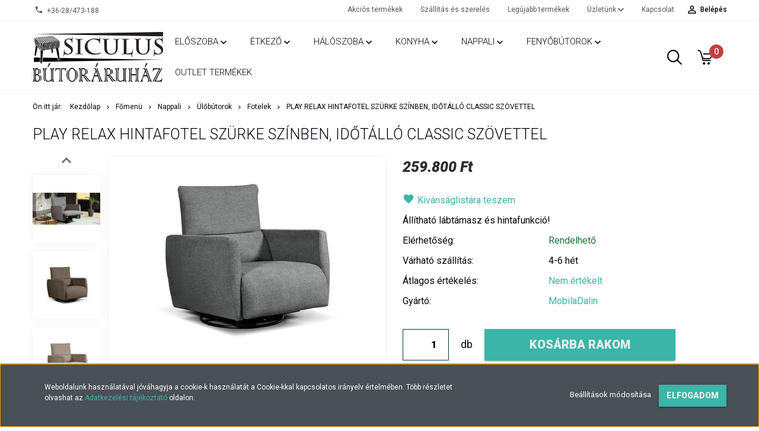

--- FILE ---
content_type: text/html; charset=UTF-8
request_url: https://siculusbutoraruhaz.hu/play-relax-hintafotel-szurke
body_size: 24484
content:
<!DOCTYPE html>
<!--[if lt IE 7]>      <html class="no-js lt-ie10 lt-ie9 lt-ie8 lt-ie7" lang="hu" dir="ltr"> <![endif]-->
<!--[if IE 7]>         <html class="no-js lt-ie10 lt-ie9 lt-ie8" lang="hu" dir="ltr"> <![endif]-->
<!--[if IE 8]>         <html class="no-js lt-ie10 lt-ie9" lang="hu" dir="ltr"> <![endif]-->
<!--[if IE 9]>         <html class="no-js lt-ie10" lang="hu" dir="ltr"> <![endif]-->
<!--[if gt IE 10]><!--> <html class="no-js" lang="hu" dir="ltr"> <!--<![endif]-->
<head>
    <title>Play relax hintafotel szürke színben, időtálló Classic szövettel már 259.800 Ft-tól | Siculus Bútoráruház</title>
    <meta charset="utf-8">
    <meta name="description" content="Állítható lábtámasz és hintafunkció! Minőségi termékek. Online rendelés. Biztonságos fizetés.">
    <meta name="robots" content="index, follow">
    <link rel="image_src" href="https://siculusbutor.cdn.shoprenter.hu/custom/siculusbutor/image/data/product/play/play-fotel-szurke.jpg.webp?lastmod=1682761191.1557401683">
    <meta property="og:title" content="Play relax hintafotel szürke színben, időtálló Classic szövettel" />
    <meta property="og:type" content="product" />
    <meta property="og:url" content="https://siculusbutoraruhaz.hu/play-relax-hintafotel-szurke" />
    <meta property="og:image" content="https://siculusbutor.cdn.shoprenter.hu/custom/siculusbutor/image/cache/w955h500/product/play/play-fotel-szurke.jpg.webp?lastmod=1682761191.1557401683" />
    <meta property="og:description" content="Állítható lábtámasz és hintafunkció!" />
    <link href="https://siculusbutor.cdn.shoprenter.hu/custom/siculusbutor/image/data/favicon.png?lastmod=1560601710.1557401683" rel="icon" />
    <link href="https://siculusbutor.cdn.shoprenter.hu/custom/siculusbutor/image/data/favicon.png?lastmod=1560601710.1557401683" rel="apple-touch-icon" />
    <base href="https://siculusbutoraruhaz.hu:443" />
    <meta name="google-site-verification" content="HhR7IWGj72Q0CSB4bF-bMySHfHsf9vsCWnNTPgsrc_o" />
<meta name="facebook-domain-verification" content="z8r0se1r1ow1iev6hz9n0p01fb2vck" />

    <meta name="viewport" content="width=device-width, initial-scale=1">
            <link href="https://siculusbutoraruhaz.hu/play-relax-hintafotel-szurke" rel="canonical">
    
            
                    
                        <link rel="stylesheet" href="https://siculusbutor.cdn.shoprenter.hu/web/compiled/css/fancybox2.css?v=1768402760" media="screen">
            <link rel="stylesheet" href="https://siculusbutor.cdn.shoprenter.hu/custom/siculusbutor/catalog/view/theme/tokyo_glacierblue/style/1745484441.1537781973.0.1679250102.css?v=null.1557401683" media="screen">
            <link rel="stylesheet" href="https://siculusbutor.cdn.shoprenter.hu/custom/siculusbutor/catalog/view/theme/tokyo_glacierblue/stylesheet/stylesheet.css?v=1679250102" media="screen">
        <script>
        window.nonProductQuality = 80;
    </script>
    <script src="//ajax.googleapis.com/ajax/libs/jquery/1.10.2/jquery.min.js"></script>
    <script>window.jQuery || document.write('<script src="https://siculusbutor.cdn.shoprenter.hu/catalog/view/javascript/jquery/jquery-1.10.2.min.js?v=1484139539"><\/script>')</script>

            
    
            
        <!-- Header JavaScript codes -->
            <script src="https://siculusbutor.cdn.shoprenter.hu/web/compiled/js/countdown.js?v=1768402759"></script>
                    <script src="https://siculusbutor.cdn.shoprenter.hu/web/compiled/js/legacy_newsletter.js?v=1768402759"></script>
                    <script src="https://siculusbutor.cdn.shoprenter.hu/web/compiled/js/base.js?v=1768402759"></script>
                    <script src="https://siculusbutor.cdn.shoprenter.hu/web/compiled/js/fancybox2.js?v=1768402759"></script>
                    <script src="https://siculusbutor.cdn.shoprenter.hu/web/compiled/js/before_starter2_productpage.js?v=1768402759"></script>
                    <script src="https://siculusbutor.cdn.shoprenter.hu/web/compiled/js/before_starter.js?v=1768402759"></script>
                    <script src="https://siculusbutor.cdn.shoprenter.hu/web/compiled/js/before_starter2_head.js?v=1768402759"></script>
                    <script src="https://siculusbutor.cdn.shoprenter.hu/web/compiled/js/base_bootstrap.js?v=1768402759"></script>
                    <script src="https://siculusbutor.cdn.shoprenter.hu/web/compiled/js/productreview.js?v=1768402759"></script>
                    <script src="https://siculusbutor.cdn.shoprenter.hu/web/compiled/js/nanobar.js?v=1768402759"></script>
                    <!-- Header jQuery onLoad scripts -->
    <script>
        window.countdownFormat = '%D:%H:%M:%S';
        //<![CDATA[
        var BASEURL = 'https://siculusbutoraruhaz.hu';
Currency = {"symbol_left":"","symbol_right":" Ft","decimal_place":0,"decimal_point":",","thousand_point":".","currency":"HUF","value":1};
var ShopRenter = ShopRenter || {}; ShopRenter.product = {"id":2672,"sku":"mob-Play-relax-hintafotel-Classic-NornGrey15\/L\u00e1b:BLACK9005","currency":"HUF","unitName":"db","price":259800,"name":"Play relax hintafotel sz\u00fcrke sz\u00ednben, id\u0151t\u00e1ll\u00f3 Classic sz\u00f6vettel","brand":"MobilaDalin","currentVariant":[],"parent":{"id":2672,"sku":"mob-Play-relax-hintafotel-Classic-NornGrey15\/L\u00e1b:BLACK9005","unitName":"db","price":259800,"name":"Play relax hintafotel sz\u00fcrke sz\u00ednben, id\u0151t\u00e1ll\u00f3 Classic sz\u00f6vettel"}};

        $(document).ready(function(){
        // DOM ready
            
                $('.fancybox').fancybox({
                    maxWidth: 820,
                    maxHeight: 650,
                    afterLoad: function(){
                        wrapCSS = $(this.element).data('fancybox-wrapcss');
                        if(wrapCSS){
                            $('.fancybox-wrap').addClass(wrapCSS);
                        }
                    },
                    helpers: {
                        thumbs: {
                            width: 50,
                            height: 50
                        }
                    }
                });
                $('.fancybox-inline').fancybox({
                    maxWidth: 820,
                    maxHeight: 650,
                    type:'inline'
                });
                

        // /DOM ready
        });
        $(window).load(function(){
        // OnLoad
            new WishlistHandler('wishlist-add','Csak regisztrált felhasználók számára elérhető, kérjük először regisztráljon, vagy lépjen be!');


                var init_relatedproducts_Scroller = function() {
                    $("#relatedproducts .aurora-scroll-click-mode").each(function(){
                        var max=0;
                        $(this).find($(".list_prouctname")).each(function(){
                            var h = $(this).height();
                            max = h > max ? h : max;
                        });
                        $(this).find($(".list_prouctname")).each(function(){
                            $(this).height(max);
                        });
                    });

                    $("#relatedproducts .aurora-scroll-click-mode").auroraScroll({
                        autoMode: "click",
                        frameRate: 60,
                        speed: 2.5,
                        direction: -1,
                        elementClass: "product-snapshot",
                        pauseAfter: false,
                        horizontal: true,
                        visible: 1,
                        arrowsPosition: 1
                    }, function(){
                        initAurora();
                    });
                }
            


                init_relatedproducts_Scroller();
            


                var init_similar_products_Scroller = function() {
                    $("#similar_products .aurora-scroll-click-mode").each(function(){
                        var max=0;
                        $(this).find($(".list_prouctname")).each(function(){
                            var h = $(this).height();
                            max = h > max ? h : max;
                        });
                        $(this).find($(".list_prouctname")).each(function(){
                            $(this).height(max);
                        });
                    });

                    $("#similar_products .aurora-scroll-click-mode").auroraScroll({
                        autoMode: "click",
                        frameRate: 60,
                        speed: 2.5,
                        direction: -1,
                        elementClass: "product-snapshot",
                        pauseAfter: false,
                        horizontal: true,
                        visible: 1,
                        arrowsPosition: 1
                    }, function(){
                        initAurora();
                    });
                }
            


                init_similar_products_Scroller();
            

        // /OnLoad
        });
        //]]>
    </script>
    
        <script src="https://siculusbutor.cdn.shoprenter.hu/web/compiled/js/vue/manifest.bundle.js?v=1768402756"></script>
<script>
    var ShopRenter = ShopRenter || {};
    ShopRenter.onCartUpdate = function (callable) {
        document.addEventListener('cartChanged', callable)
    };
    ShopRenter.onItemAdd = function (callable) {
        document.addEventListener('AddToCart', callable)
    };
    ShopRenter.onItemDelete = function (callable) {
        document.addEventListener('deleteCart', callable)
    };
    ShopRenter.onSearchResultViewed = function (callable) {
        document.addEventListener('AuroraSearchResultViewed', callable)
    };
    ShopRenter.onSubscribedForNewsletter = function (callable) {
        document.addEventListener('AuroraSubscribedForNewsletter', callable)
    };
    ShopRenter.onCheckoutInitiated = function (callable) {
        document.addEventListener('AuroraCheckoutInitiated', callable)
    };
    ShopRenter.onCheckoutShippingInfoAdded = function (callable) {
        document.addEventListener('AuroraCheckoutShippingInfoAdded', callable)
    };
    ShopRenter.onCheckoutPaymentInfoAdded = function (callable) {
        document.addEventListener('AuroraCheckoutPaymentInfoAdded', callable)
    };
    ShopRenter.onCheckoutOrderConfirmed = function (callable) {
        document.addEventListener('AuroraCheckoutOrderConfirmed', callable)
    };
    ShopRenter.onCheckoutOrderPaid = function (callable) {
        document.addEventListener('AuroraOrderPaid', callable)
    };
    ShopRenter.onCheckoutOrderPaidUnsuccessful = function (callable) {
        document.addEventListener('AuroraOrderPaidUnsuccessful', callable)
    };
    ShopRenter.onProductPageViewed = function (callable) {
        document.addEventListener('AuroraProductPageViewed', callable)
    };
    ShopRenter.onMarketingConsentChanged = function (callable) {
        document.addEventListener('AuroraMarketingConsentChanged', callable)
    };
    ShopRenter.onCustomerRegistered = function (callable) {
        document.addEventListener('AuroraCustomerRegistered', callable)
    };
    ShopRenter.onCustomerLoggedIn = function (callable) {
        document.addEventListener('AuroraCustomerLoggedIn', callable)
    };
    ShopRenter.onCustomerUpdated = function (callable) {
        document.addEventListener('AuroraCustomerUpdated', callable)
    };
    ShopRenter.onCartPageViewed = function (callable) {
        document.addEventListener('AuroraCartPageViewed', callable)
    };
    ShopRenter.customer = {"userId":0,"userClientIP":"3.14.145.132","userGroupId":8,"customerGroupTaxMode":"gross","customerGroupPriceMode":"only_gross","email":"","phoneNumber":"","name":{"firstName":"","lastName":""}};
    ShopRenter.theme = {"name":"tokyo_glacierblue","family":"tokyo","parent":"bootstrap"};
    ShopRenter.shop = {"name":"siculusbutor","locale":"hu","currency":{"code":"HUF","rate":1},"domain":"siculusbutor.myshoprenter.hu"};
    ShopRenter.page = {"route":"product\/product","queryString":"play-relax-hintafotel-szurke"};

    ShopRenter.formSubmit = function (form, callback) {
        callback();
    };

    let loadedAsyncScriptCount = 0;
    function asyncScriptLoaded(position) {
        loadedAsyncScriptCount++;
        if (position === 'body') {
            if (document.querySelectorAll('.async-script-tag').length === loadedAsyncScriptCount) {
                if (/complete|interactive|loaded/.test(document.readyState)) {
                    document.dispatchEvent(new CustomEvent('asyncScriptsLoaded', {}));
                } else {
                    document.addEventListener('DOMContentLoaded', () => {
                        document.dispatchEvent(new CustomEvent('asyncScriptsLoaded', {}));
                    });
                }
            }
        }
    }
</script>

            <script type="text/javascript" async class="async-script-tag" onload="asyncScriptLoaded('header')" src="https://static2.rapidsearch.dev/resultpage.js?shop=siculusbutor.shoprenter.hu"></script>
    
                    <script type="text/javascript" src="https://siculusbutor.cdn.shoprenter.hu/web/compiled/js/vue/customerEventDispatcher.bundle.js?v=1768402756"></script>




        <!-- Custom header scripts -->
    <script>(function(w,d,s,l,i){w[l]=w[l]||[];w[l].push({'gtm.start':
new Date().getTime(),event:'gtm.js'});var f=d.getElementsByTagName(s)[0],
j=d.createElement(s),dl=l!='dataLayer'?'&l='+l:'';j.async=true;j.src=
'https://www.googletagmanager.com/gtm.js?id='+i+dl;f.parentNode.insertBefore(j,f);
})(window,document,'script','dataLayer','GTM-NPN9Z5J');</script>
    
                <script>window["bp"]=window["bp"]||function(){(window["bp"].q=window["bp"].q||[]).push(arguments);};window["bp"].l=1*new Date();scriptElement=document.createElement("script");firstScript=document.getElementsByTagName("script")[0];scriptElement.async=true;scriptElement.src='https://pixel.barion.com/bp.js';firstScript.parentNode.insertBefore(scriptElement,firstScript);window['barion_pixel_id']='BP-8TxGzqsJl1-90';bp('init','addBarionPixelId','BP-8TxGzqsJl1-90');</script><noscript>
    <img height="1" width="1" style="display:none" alt="Barion Pixel" src="https://pixel.barion.com/a.gif?ba_pixel_id='BP-8TxGzqsJl1-90'&ev=contentView&noscript=1">
</noscript>
                        <script type="text/javascript" src="https://siculusbutor.cdn.shoprenter.hu/web/compiled/js/vue/fullBarionPixel.bundle.js?v=1768402756"></script>


            
            <script>window.dataLayer=window.dataLayer||[];function gtag(){dataLayer.push(arguments)};var ShopRenter=ShopRenter||{};ShopRenter.config=ShopRenter.config||{};ShopRenter.config.googleConsentModeDefaultValue="denied";</script>                        <script type="text/javascript" src="https://siculusbutor.cdn.shoprenter.hu/web/compiled/js/vue/googleConsentMode.bundle.js?v=1768402756"></script>

            <!-- Facebook Pixel Code -->
<script>
!function(f,b,e,v,n,t,s)
{if(f.fbq)return;n=f.fbq=function(){n.callMethod?
n.callMethod.apply(n,arguments):n.queue.push(arguments)};
if(!f._fbq)f._fbq=n;n.push=n;n.loaded=!0;n.version='2.0';
n.queue=[];t=b.createElement(e);t.async=!0;
t.src=v;s=b.getElementsByTagName(e)[0];
s.parentNode.insertBefore(t,s)}(window, document,'script',
'https://connect.facebook.net/en_US/fbevents.js');
fbq('consent', 'revoke');
fbq('init', '315338256770067');
fbq('track', 'PageView');
document.addEventListener('AuroraProductPageViewed', function(auroraEvent) {
                    fbq('track', 'ViewContent', {
                        content_type: 'product',
                        content_ids: [auroraEvent.detail.product.id.toString()],
                        value: parseFloat(auroraEvent.detail.product.grossUnitPrice),
                        currency: auroraEvent.detail.product.currency
                    }, {
                        eventID: auroraEvent.detail.event.id
                    });
                });
document.addEventListener('AuroraAddedToCart', function(auroraEvent) {
    var fbpId = [];
    var fbpValue = 0;
    var fbpCurrency = '';

    auroraEvent.detail.products.forEach(function(item) {
        fbpValue += parseFloat(item.grossUnitPrice) * item.quantity;
        fbpId.push(item.id);
        fbpCurrency = item.currency;
    });


    fbq('track', 'AddToCart', {
        content_ids: fbpId,
        content_type: 'product',
        value: fbpValue,
        currency: fbpCurrency
    }, {
        eventID: auroraEvent.detail.event.id
    });
})
window.addEventListener('AuroraMarketingCookie.Changed', function(event) {
            let consentStatus = event.detail.isAccepted ? 'grant' : 'revoke';
            if (typeof fbq === 'function') {
                fbq('consent', consentStatus);
            }
        });
</script>
<noscript><img height="1" width="1" style="display:none"
src="https://www.facebook.com/tr?id=315338256770067&ev=PageView&noscript=1"
/></noscript>
<!-- End Facebook Pixel Code -->
            <!-- Google Tag Manager -->
<script>
  window.dataLayer = window.dataLayer || [];
  function gtag(){dataLayer.push(arguments);}
  gtag('js', new Date());

  gtag('config', 'AW-568350860');
</script>
<!-- End Google Tag Manager -->
            
            
                <!--Global site tag(gtag.js)--><script async src="https://www.googletagmanager.com/gtag/js?id=G-X7K9SZGR8M"></script><script>window.dataLayer=window.dataLayer||[];function gtag(){dataLayer.push(arguments);}
gtag('js',new Date());gtag('config','G-X7K9SZGR8M');</script>                                <script type="text/javascript" src="https://siculusbutor.cdn.shoprenter.hu/web/compiled/js/vue/GA4EventSender.bundle.js?v=1768402756"></script>

    
    
</head>

<body id="body" class="bootstrap-body page-body flypage_body body-pathway-top desktop-device-body body-pathway-top tokyo_glacierblue-body" role="document">
            <!-- Google Tag Manager (noscript) -->
<!-- Google
<!-- End Google Tag Manager (noscript) -->
    
<div id="fb-root"></div>
<script>(function (d, s, id) {
        var js, fjs = d.getElementsByTagName(s)[0];
        if (d.getElementById(id)) return;
        js = d.createElement(s);
        js.id = id;
        js.src = "//connect.facebook.net/hu_HU/sdk/xfbml.customerchat.js#xfbml=1&version=v2.12&autoLogAppEvents=1";
        fjs.parentNode.insertBefore(js, fjs);
    }(document, "script", "facebook-jssdk"));
</script>



            

<!-- cached -->    <div id="first-login-nanobar-button">
    <img src="https://siculusbutor.cdn.shoprenter.hu/catalog/view/theme/default/image/cog-settings-grey.svg?v=null.1557401683" class="sr-cog" alt="" width="24" height="24"/>
</div>
<div id="firstLogNanobar" class="Fixed aurora-nanobar aurora-nanobar-firstlogin">
    <div class="aurora-nanobar-container">
        <span id="nanoTextCookies" class="aurora-nanobar-text"
              style="font-size: 12px;">Weboldalunk használatával jóváhagyja a cookie-k használatát a Cookie-kkal kapcsolatos irányelv értelmében. Több részletet olvashat az <a href="https://siculusbutoraruhaz.hu/adatkezelesi-tajekoztato">Adatkezelési tájékoztató</a> oldalon.
        </span>
        <div class="aurora-nanobar-buttons-wrapper nanobar-buttons">
            <a id ="aurora-nanobar-settings-button" href="">
                <span>Beállítások módosítása</span>
            </a>
            <a id="auroraNanobarCloseCookies" href="" class="button btn btn-primary aurora-nanobar-btn" data-button-save-text="Beállítások mentése">
                <span>Elfogadom</span>
            </a>
        </div>
        <div class="aurora-nanobar-cookies" style="display: none;">
            <div class="form-group">
                <label><input type="checkbox" name="required_cookies" id="required-cookies" disabled="disabled" checked="checked" /> Szükséges cookie-k</label>
                <div class="cookies-help-text">
                    Ezek a cookie-k segítenek abban, hogy a webáruház használható és működőképes legyen.
                </div>
            </div>
            <div class="form-group">
                <label>
                    <input type="checkbox" name="marketing_cookies" id="marketing-cookies"
                             checked />
                    Marketing cookie-k
                </label>
                <div class="cookies-help-text">
                    Ezeket a cookie-k segítenek abban, hogy az Ön érdeklődési körének megfelelő reklámokat és termékeket jelenítsük meg a webáruházban.
                </div>
            </div>
        </div>
    </div>
</div>

<script>

    (function ($) {
        $(document).ready(function () {
            new AuroraNanobar.FirstLogNanobarCheckbox(jQuery('#firstLogNanobar'), 'bottom');
        });
    })(jQuery);

</script>
<!-- /cached -->
<!-- cached --><div id="freeShippingNanobar" class="Fixed aurora-nanobar aurora-nanobar-freeshipping">
    <div class="aurora-nanobar-container">
        <span id="auroraNanobarClose" class="aurora-nanobar-close-x"><i class="sr-icon-times"></i></span>
        <span id="nanoText" class="aurora-nanobar-text"></span>
    </div>
</div>

<script>$(document).ready(function(){document.nanobarInstance=new AuroraNanobar.FreeShippingNanobar($('#freeShippingNanobar'),'bottom','500','','1');});</script><!-- /cached -->
    
                <!-- cached -->




        







    
    
    <link media="screen and (max-width: 992px)" rel="stylesheet" href="https://siculusbutor.cdn.shoprenter.hu/catalog/view/javascript/jquery/jquery-mmenu/dist/css/jquery.mmenu.all.css?v=1484139539">
    <script src="https://siculusbutor.cdn.shoprenter.hu/catalog/view/javascript/jquery/jquery-mmenu/dist/js/jquery.mmenu.all.min.js?v=1484139539"></script>
        <script src="https://siculusbutor.cdn.shoprenter.hu/catalog/view/javascript/jquery/product_count_in_cart.js?v=1530610005"></script>

    <script>
        $(document).ready(function(){$('#menu-nav').mmenu({navbar:{title:'Menü'},extensions:["theme-dark","border-full"],offCanvas:{position:"left",zposition:"back"},counters:true,searchfield:{add:true,search:true,placeholder:'keresés',noResults:''}});function setLanguagesMobile(type){$('.'+type+'-change-mobile').click(function(e){e.preventDefault();$('#'+type+'_value_mobile').attr('value',$(this).data('value'));$('#mobile_'+type+'_form').submit();});}
setLanguagesMobile('language');setLanguagesMobile('currency');});    </script>

    <form action="index.php" method="post" enctype="multipart/form-data" id="mobile_currency_form">
        <input id="currency_value_mobile" type="hidden" value="" name="currency_id"/>
    </form>

    <form action="index.php" method="post" enctype="multipart/form-data" id="mobile_language_form">
        <input id="language_value_mobile" type="hidden" value="" name="language_code"/>
    </form>

    
    <div id="menu-nav">
        <ul>
                                            <li class="mm-title mm-group-title text-center"><span><i class="sr-icon-tags"></i> Kategóriák</span></li>
    
    <li>
    <a href="https://siculusbutoraruhaz.hu/eloszoba-butorok">            <h3 class="category-list-link-text">Előszoba</h3>
        </a>
            <ul><li>
    <a href="https://siculusbutoraruhaz.hu/eloszoba-butorok/box-eloszoba">            BOX előszoba
        </a>
    </li><li>
    <a href="https://siculusbutoraruhaz.hu/eloszoba-butorok/domino-eloszoba">            DOMINO előszoba
        </a>
    </li><li>
    <a href="https://siculusbutoraruhaz.hu/eloszoba-butorok/fenyo-eloszobabutor">            FENYŐ előszobabútor
        </a>
            <ul><li>
    <a href="https://siculusbutoraruhaz.hu/eloszoba-butorok/fenyo-eloszobabutor/antikolt-fenyo-eloszobabutor">            Antikolt fenyő előszobabútor
        </a>
    </li><li>
    <a href="https://siculusbutoraruhaz.hu/eloszoba-butorok/fenyo-eloszobabutor/natur-fenyo-eloszobabutor">            Natúr fenyő előszobabútor
        </a>
    </li></ul>
    </li></ul>
    </li><li>
    <a href="https://siculusbutoraruhaz.hu/etkezobutorok">            <h3 class="category-list-link-text">Étkező</h3>
        </a>
            <ul><li>
    <a href="https://siculusbutoraruhaz.hu/etkezobutorok/etkezoasztalok">            Étkezőasztalok
        </a>
    </li><li>
    <a href="https://siculusbutoraruhaz.hu/etkezobutorok/etkezoszekek">            Székek
        </a>
    </li><li>
    <a href="https://siculusbutoraruhaz.hu/etkezobutorok/etkezogarniturak">            Étkezőgarnitúrák
        </a>
    </li><li>
    <a href="https://siculusbutoraruhaz.hu/etkezobutorok/talaloszekrenyek">            Tálalószekrények
        </a>
    </li></ul>
    </li><li>
    <a href="https://siculusbutoraruhaz.hu/haloszoba-butorok">            <h3 class="category-list-link-text">Hálószoba</h3>
        </a>
            <ul><li>
    <a href="https://siculusbutoraruhaz.hu/haloszoba-butorok/polcok-polcos-szekrenyek-2098">            Polcok, polcos szekrények
        </a>
    </li><li>
    <a href="https://siculusbutoraruhaz.hu/haloszoba-butorok/tukrok-2091">            Tükrök
        </a>
    </li><li>
    <a href="https://siculusbutoraruhaz.hu/haloszoba-butorok/agyak">            Ágyak
        </a>
            <ul><li>
    <a href="https://siculusbutoraruhaz.hu/haloszoba-butorok/agyak/httpssiculusbutoraruhazhuhaloszoba-butorokagyakagyszettek">            Ágyszettek
        </a>
            <ul><li>
    <a href="https://siculusbutoraruhaz.hu/haloszoba-butorok/agyak/httpssiculusbutoraruhazhuhaloszoba-butorokagyakagyszettek/httpssiculusbutoraruhazhuhaloszoba-butorokagyakagyszettekagykeret-agyveg">            Ágykeret + ágyvég
        </a>
    </li><li>
    <a href="https://siculusbutoraruhaz.hu/haloszoba-butorok/agyak/httpssiculusbutoraruhazhuhaloszoba-butorokagyakagyszettek/httpssiculusbutoraruhazhuhaloszoba-butorokagyakagyszettekagyszett-matrac">            Ágyszett + matrac
        </a>
    </li></ul>
    </li><li>
    <a href="https://siculusbutoraruhaz.hu/haloszoba-butorok/agyak/egyszemelyes-agyak">            Egyszemélyes ágyak
        </a>
    </li><li>
    <a href="https://siculusbutoraruhaz.hu/haloszoba-butorok/agyak/franciaagyak">            Franciaágyak
        </a>
            <ul><li>
    <a href="https://siculusbutoraruhaz.hu/haloszoba-butorok/agyak/franciaagyak/karpitos-agyak-">            Kárpitos ágyak
        </a>
    </li><li>
    <a href="https://siculusbutoraruhaz.hu/haloszoba-butorok/agyak/franciaagyak/fenyo-agyak-">            Fenyő ágyak
        </a>
    </li><li>
    <a href="https://siculusbutoraruhaz.hu/haloszoba-butorok/agyak/franciaagyak/butorlapos-agykeretek">            Bútorlapos ágykeretek
        </a>
    </li></ul>
    </li><li>
    <a href="https://siculusbutoraruhaz.hu/haloszoba-butorok/agyak/fenyo-agyak">            Fenyő ágyak
        </a>
    </li><li>
    <a href="https://siculusbutoraruhaz.hu/haloszoba-butorok/agyak/karpitos-agyak">            Kárpitos ágyak
        </a>
    </li><li>
    <a href="https://siculusbutoraruhaz.hu/haloszoba-butorok/agyak/heverok">            Heverők
        </a>
    </li></ul>
    </li><li>
    <a href="https://siculusbutoraruhaz.hu/haloszoba-butorok/parna-paplan-textilek">            Párna, paplan, textilek 
        </a>
            <ul><li>
    <a href="https://siculusbutoraruhaz.hu/haloszoba-butorok/parna-paplan-textilek/httpssiculusbutoraruhazhuhaloszoba-butorokparna-paplan-textilekszines-textilek">            Színes textilek
        </a>
            <ul><li>
    <a href="https://siculusbutoraruhaz.hu/haloszoba-butorok/parna-paplan-textilek/httpssiculusbutoraruhazhuhaloszoba-butorokparna-paplan-textilekszines-textilek/httpssiculusbutoraruhazhuhaloszoba-butorokparna-paplan-textilekszines-textilekagynemu-garniturak">            Ágynemű garnitúrák
        </a>
    </li><li>
    <a href="https://siculusbutoraruhaz.hu/haloszoba-butorok/parna-paplan-textilek/httpssiculusbutoraruhazhuhaloszoba-butorokparna-paplan-textilekszines-textilek/httpssiculusbutoraruhazhuhaloszoba-butorokparna-paplan-textilekszines-textilekfurdoszoba-textilek">            Fürdőszoba textilek
        </a>
    </li><li>
    <a href="https://siculusbutoraruhaz.hu/haloszoba-butorok/parna-paplan-textilek/httpssiculusbutoraruhazhuhaloszoba-butorokparna-paplan-textilekszines-textilek/httpssiculusbutoraruhazhuhaloszoba-butorokparna-paplan-textilekszines-textilektakarok">            Takarók
        </a>
    </li></ul>
    </li><li>
    <a href="https://siculusbutoraruhaz.hu/haloszoba-butorok/parna-paplan-textilek/httpssiculusbutoraruhazhuhaloszoba-butorokparna-paplan-textilekfeher-textilek">            Fehér textilek
        </a>
            <ul><li>
    <a href="https://siculusbutoraruhaz.hu/haloszoba-butorok/parna-paplan-textilek/httpssiculusbutoraruhazhuhaloszoba-butorokparna-paplan-textilekfeher-textilek/httpssiculusbutoraruhazhuhaloszoba-butorokparna-paplan-textilekfeher-textilekpaplan-parna-szett">            Paplan párna szett
        </a>
    </li><li>
    <a href="https://siculusbutoraruhaz.hu/haloszoba-butorok/parna-paplan-textilek/httpssiculusbutoraruhazhuhaloszoba-butorokparna-paplan-textilekfeher-textilek/httpssiculusbutoraruhazhuhaloszoba-butorokparna-paplan-textilekfeher-textilekparnahuzatok">            Párnahuzatok
        </a>
    </li><li>
    <a href="https://siculusbutoraruhaz.hu/haloszoba-butorok/parna-paplan-textilek/httpssiculusbutoraruhazhuhaloszoba-butorokparna-paplan-textilekfeher-textilek/httpssiculusbutoraruhazhuhaloszoba-butorokparna-paplan-textilekfeher-textilekpaplan">            Paplan
        </a>
    </li><li>
    <a href="https://siculusbutoraruhaz.hu/haloszoba-butorok/parna-paplan-textilek/httpssiculusbutoraruhazhuhaloszoba-butorokparna-paplan-textilekfeher-textilek/httpssiculusbutoraruhazhuhaloszoba-butorokparna-paplan-textilekfeher-textilekparna">            Párna
        </a>
    </li></ul>
    </li></ul>
    </li><li>
    <a href="https://siculusbutoraruhaz.hu/haloszoba-butorok/agynemutartok-kiegeszitok">            Ágyneműtartók és kiegészítők
        </a>
            <ul><li>
    <a href="https://siculusbutoraruhaz.hu/haloszoba-butorok/agynemutartok-kiegeszitok/httpssiculusbutoraruhazhufomenuhaloszoba-butorokagynemutartok-kiegeszitokagynemutartok">            Ágyneműtartók
        </a>
    </li><li>
    <a href="https://siculusbutoraruhaz.hu/haloszoba-butorok/agynemutartok-kiegeszitok/httpssiculusbutoraruhazhufomenuhaloszoba-butorokagynemutartok-kiegeszitokagyvegek">            Ágyvégek
        </a>
    </li></ul>
    </li><li>
    <a href="https://siculusbutoraruhaz.hu/haloszoba-butorok/matracok-matracvedok">            Matracok, matracvédők
        </a>
            <ul><li>
    <a href="https://siculusbutoraruhaz.hu/haloszoba-butorok/matracok-matracvedok/hideghab-matracok">            Hideghab matracok
        </a>
    </li><li>
    <a href="https://siculusbutoraruhaz.hu/haloszoba-butorok/matracok-matracvedok/memoriahab-matracok">            Memóriahab matracok
        </a>
    </li><li>
    <a href="https://siculusbutoraruhaz.hu/haloszoba-butorok/matracok-matracvedok/rugos-matracok">            Rugós matracok
        </a>
    </li><li>
    <a href="https://siculusbutoraruhaz.hu/haloszoba-butorok/matracok-matracvedok/latex-matracok">            Latex matracok
        </a>
    </li><li>
    <a href="https://siculusbutoraruhaz.hu/haloszoba-butorok/matracok-matracvedok/vakuumcsomagolt-matracok">            Vákuumcsomagolt matracok
        </a>
    </li><li>
    <a href="https://siculusbutoraruhaz.hu/haloszoba-butorok/matracok-matracvedok/fedomatracok-matracvedok">            Fedőmatracok, matracvédők
        </a>
    </li><li>
    <a href="https://siculusbutoraruhaz.hu/haloszoba-butorok/matracok-matracvedok/80x200-as-matracok">            80x200-as matracok
        </a>
    </li><li>
    <a href="https://siculusbutoraruhaz.hu/haloszoba-butorok/matracok-matracvedok/90x200-as-matracok">            90x200-as matracok
        </a>
    </li><li>
    <a href="https://siculusbutoraruhaz.hu/haloszoba-butorok/matracok-matracvedok/140x200-as-matracok">            140x200-as matracok
        </a>
    </li><li>
    <a href="https://siculusbutoraruhaz.hu/haloszoba-butorok/matracok-matracvedok/160x200-as-matracok">            160x200-as matracok
        </a>
    </li><li>
    <a href="https://siculusbutoraruhaz.hu/haloszoba-butorok/matracok-matracvedok/180x200-as-matracok">            180x200-as matracok
        </a>
    </li><li>
    <a href="https://siculusbutoraruhaz.hu/haloszoba-butorok/matracok-matracvedok/200x200-as-matracok">            200x200-as matracok
        </a>
    </li></ul>
    </li><li>
    <a href="https://siculusbutoraruhaz.hu/haloszoba-butorok/ejjeliszekrenyek">            Éjjeliszekrények
        </a>
    </li><li>
    <a href="https://siculusbutoraruhaz.hu/haloszoba-butorok/komodok">            Komódok
        </a>
    </li><li>
    <a href="https://siculusbutoraruhaz.hu/haloszoba-butorok/gardrobszekrenyek">            Szekrények, gardróbok
        </a>
            <ul><li>
    <a href="https://siculusbutoraruhaz.hu/haloszoba-butorok/gardrobszekrenyek/szekreny-kiegeszitok">            Szekrény kiegészítők
        </a>
    </li></ul>
    </li><li>
    <a href="https://siculusbutoraruhaz.hu/haloszoba-butorok/haloszoba-garniturak">            Hálószoba garnitúrák
        </a>
            <ul><li>
    <a href="https://siculusbutoraruhaz.hu/haloszoba-butorok/haloszoba-garniturak/box-halo">            BOX háló
        </a>
    </li><li>
    <a href="https://siculusbutoraruhaz.hu/haloszoba-butorok/haloszoba-garniturak/zeppelin-halo">            ZEPPELIN háló
        </a>
    </li><li>
    <a href="https://siculusbutoraruhaz.hu/haloszoba-butorok/haloszoba-garniturak/domino-havana-halo">            DOMINO Havana háló
        </a>
    </li></ul>
    </li></ul>
    </li><li>
    <a href="https://siculusbutoraruhaz.hu/konyhabutorok">            <h3 class="category-list-link-text">Konyha</h3>
        </a>
            <ul><li>
    <a href="https://siculusbutoraruhaz.hu/konyhabutorok/karisma-konyhabutorok">            KARISMA konyha
        </a>
            <ul><li>
    <a href="https://siculusbutoraruhaz.hu/konyhabutorok/karisma-konyhabutorok/karisma-osszeallitasok">            KARISMA konyha összeállítások
        </a>
    </li><li>
    <a href="https://siculusbutoraruhaz.hu/konyhabutorok/karisma-konyhabutorok/karisma-konyha-alsoszekrenyek">            KARISMA konyha alsószekrények
        </a>
    </li><li>
    <a href="https://siculusbutoraruhaz.hu/konyhabutorok/karisma-konyhabutorok/karisma-konyha-felmagas-szekrenyek">            KARISMA konyha félmagas szekrények
        </a>
    </li><li>
    <a href="https://siculusbutoraruhaz.hu/konyhabutorok/karisma-konyhabutorok/karisma-konyha-felsoszekrenyek">            KARISMA konyha felsőszekrények
        </a>
    </li><li>
    <a href="https://siculusbutoraruhaz.hu/konyhabutorok/karisma-konyhabutorok/karisma-konyha-magas-szekrenyek">            KARISMA konyha magas szekrények
        </a>
    </li><li>
    <a href="https://siculusbutoraruhaz.hu/konyhabutorok/karisma-konyhabutorok/karisma-konyha-kiegeszitok">            KARISMA konyha kiegészítők
        </a>
    </li></ul>
    </li><li>
    <a href="https://siculusbutoraruhaz.hu/konyhabutorok/domino-havanna-konyhabutorok">            DOMINO HAVANA konyha
        </a>
            <ul><li>
    <a href="https://siculusbutoraruhaz.hu/konyhabutorok/domino-havanna-konyhabutorok/domino-havanna-konyha-osszeallitasok">            DOMINO HAVANA konyha összeállítások
        </a>
    </li><li>
    <a href="https://siculusbutoraruhaz.hu/konyhabutorok/domino-havanna-konyhabutorok/domino-havanna-konyha-alsoszekrenyek">            DOMINO HAVANA alsószekrények
        </a>
    </li><li>
    <a href="https://siculusbutoraruhaz.hu/konyhabutorok/domino-havanna-konyhabutorok/domino-konyha-magas-elemek">            DOMINO HAVANA magas elemek
        </a>
    </li><li>
    <a href="https://siculusbutoraruhaz.hu/konyhabutorok/domino-havanna-konyhabutorok/domino-konyha-felsoszekrenyek">            DOMINO HAVANA felsőszekrények
        </a>
    </li><li>
    <a href="https://siculusbutoraruhaz.hu/konyhabutorok/domino-havanna-konyhabutorok/domino-konyha-kiegeszitok">            DOMINO HAVANA kiegészítők
        </a>
    </li></ul>
    </li><li>
    <a href="https://siculusbutoraruhaz.hu/konyhabutorok/gazelle-konyhabutorok">            GAZELLE konyha
        </a>
            <ul><li>
    <a href="https://siculusbutoraruhaz.hu/konyhabutorok/gazelle-konyhabutorok/gazelle-konyha-osszeallitasok">            GAZELLE konyha összeállítások
        </a>
    </li><li>
    <a href="https://siculusbutoraruhaz.hu/konyhabutorok/gazelle-konyhabutorok/gazelle-konyha-alsoszekrenyek">            GAZELLE konyha alsószekrények
        </a>
    </li><li>
    <a href="https://siculusbutoraruhaz.hu/konyhabutorok/gazelle-konyhabutorok/gazelle-konyha-felmagas-es-magas-szekrenyek">            GAZELLE konyha félmagas és magas szekrények
        </a>
    </li><li>
    <a href="https://siculusbutoraruhaz.hu/konyhabutorok/gazelle-konyhabutorok/gazelle-konyha-felso-szekrenyek">            GAZELLE konyha felső szekrények
        </a>
    </li><li>
    <a href="https://siculusbutoraruhaz.hu/konyhabutorok/gazelle-konyhabutorok/gazelle-konyha-kiegeszito-elemek">            GAZELLE konyha kiegészítő elemek
        </a>
    </li></ul>
    </li><li>
    <a href="https://siculusbutoraruhaz.hu/konyhabutorok/city-konyhabutorok">            CITY konyha
        </a>
            <ul><li>
    <a href="https://siculusbutoraruhaz.hu/konyhabutorok/city-konyhabutorok/city-osszeallitasok">            CITY konyha összeállítások
        </a>
    </li><li>
    <a href="https://siculusbutoraruhaz.hu/konyhabutorok/city-konyhabutorok/city-konyha-alsoszekrenyek">            CITY konyha alsószekrények
        </a>
    </li><li>
    <a href="https://siculusbutoraruhaz.hu/konyhabutorok/city-konyhabutorok/city-konyha-felmagas-es-magas-szekrenyek">            CITY konyha félmagas és magas szekrények
        </a>
    </li><li>
    <a href="https://siculusbutoraruhaz.hu/konyhabutorok/city-konyhabutorok/city-konyha-felsoszekrenyek">            CITY konyha felsőszekrények
        </a>
    </li><li>
    <a href="https://siculusbutoraruhaz.hu/konyhabutorok/city-konyhabutorok/city-konyha-kiegeszitok">            CITY konyha kiegészítők
        </a>
    </li></ul>
    </li></ul>
    </li><li>
    <a href="https://siculusbutoraruhaz.hu/nappali-butorok">            <h3 class="category-list-link-text">Nappali</h3>
        </a>
            <ul><li>
    <a href="https://siculusbutoraruhaz.hu/nappali-butorok/ulobutorok">            Ülőbútorok
        </a>
            <ul><li>
    <a href="https://siculusbutoraruhaz.hu/nappali-butorok/ulobutorok/kanapek">            Kanapék
        </a>
    </li><li>
    <a href="https://siculusbutoraruhaz.hu/nappali-butorok/ulobutorok/sarok-ulogarniturak">            Sarok ülőgarnitúrák
        </a>
    </li><li>
    <a href="https://siculusbutoraruhaz.hu/nappali-butorok/ulobutorok/fotelek">            Fotelek
        </a>
    </li><li>
    <a href="https://siculusbutoraruhaz.hu/nappali-butorok/ulobutorok/puffok">            Puffok
        </a>
    </li></ul>
    </li><li>
    <a href="https://siculusbutoraruhaz.hu/nappali-butorok/dohanyzoasztalok">            Dohányzóasztalok
        </a>
    </li><li>
    <a href="https://siculusbutoraruhaz.hu/nappali-butorok/nappali-szekrenysorok-szekrenyek">            Nappali szekrények
        </a>
            <ul><li>
    <a href="https://siculusbutoraruhaz.hu/nappali-butorok/nappali-szekrenysorok-szekrenyek/box-nappali">            BOX nappali
        </a>
    </li><li>
    <a href="https://siculusbutoraruhaz.hu/nappali-butorok/nappali-szekrenysorok-szekrenyek/domino-havanna-nappali">            DOMINO Havanna nappali
        </a>
    </li><li>
    <a href="https://siculusbutoraruhaz.hu/nappali-butorok/nappali-szekrenysorok-szekrenyek/miracco-nappali">            MIRACCO nappali
        </a>
    </li><li>
    <a href="https://siculusbutoraruhaz.hu/nappali-butorok/nappali-szekrenysorok-szekrenyek/city-nappali">            CITY nappali
        </a>
    </li><li>
    <a href="https://siculusbutoraruhaz.hu/nappali-butorok/nappali-szekrenysorok-szekrenyek/smart-nappali">            SMART nappali
        </a>
    </li></ul>
    </li><li>
    <a href="https://siculusbutoraruhaz.hu/nappali-butorok/konyvespolcok">            Könyvespolcok, polcos szekrények
        </a>
    </li><li>
    <a href="https://siculusbutoraruhaz.hu/nappali-butorok/tv-allvanyok">            TV állványok
        </a>
    </li></ul>
    </li><li>
    <a href="https://siculusbutoraruhaz.hu/fenyobutorok">            <h3 class="category-list-link-text">Fenyőbútorok</h3>
        </a>
            <ul><li>
    <a href="https://siculusbutoraruhaz.hu/fenyobutorok/fenyo-ciposszekrenyek">            Fenyő cipősszekrények
        </a>
    </li><li>
    <a href="https://siculusbutoraruhaz.hu/fenyobutorok/fenyo-eloszoba-szekrenyek">            Fenyő előszoba szekrények
        </a>
    </li><li>
    <a href="https://siculusbutoraruhaz.hu/fenyobutorok/fenyo-eloszoba-osszeallitasok">            Fenyő előszoba összeállítások
        </a>
    </li><li>
    <a href="https://siculusbutoraruhaz.hu/fenyobutorok/fenyo-tukor">            Fenyő tükrök
        </a>
    </li><li>
    <a href="https://siculusbutoraruhaz.hu/fenyobutorok/fenyo-etkezoasztalok">            Fenyő étkezőasztalok
        </a>
    </li><li>
    <a href="https://siculusbutoraruhaz.hu/fenyobutorok/fenyo-etkezoszekek">            Fenyő székek
        </a>
    </li><li>
    <a href="https://siculusbutoraruhaz.hu/fenyobutorok/fenyo-talaloszekrenyek">            Fenyő tálalószekrények
        </a>
    </li><li>
    <a href="https://siculusbutoraruhaz.hu/fenyobutorok/tomor-fenyo-agyak">            Fenyő ágyak
        </a>
    </li><li>
    <a href="https://siculusbutoraruhaz.hu/fenyobutorok/fenyo-agynemutartok-kiegeszitok">            Fenyő ágyneműtartók és kiegészítők
        </a>
    </li><li>
    <a href="https://siculusbutoraruhaz.hu/fenyobutorok/fenyo-ejjeliszekrenyek">            Fenyő éjjeliszekrények
        </a>
    </li><li>
    <a href="https://siculusbutoraruhaz.hu/fenyobutorok/fenyo-komodok">            Fenyő komódok
        </a>
    </li><li>
    <a href="https://siculusbutoraruhaz.hu/fenyobutorok/fenyo-szekrenyek">            Fenyő szekrények
        </a>
    </li><li>
    <a href="https://siculusbutoraruhaz.hu/fenyobutorok/fenyo-szekreny-kiegeszitok">            Fenyő szekrény kiegészítők
        </a>
    </li><li>
    <a href="https://siculusbutoraruhaz.hu/fenyobutorok/fenyo-polcok-polcos-szekrenyek">            Fenyő polcok, polcos szekrények
        </a>
    </li><li>
    <a href="https://siculusbutoraruhaz.hu/fenyobutorok/fenyo-ulobutorok">            Fenyő ülőbútorok
        </a>
    </li><li>
    <a href="https://siculusbutoraruhaz.hu/fenyobutorok/fenyo-dohanyzoasztalok">            Fenyő dohányzóasztalok
        </a>
    </li><li>
    <a href="https://siculusbutoraruhaz.hu/fenyobutorok/fenyo-tv-allvanyok">            Fenyő TV állványok
        </a>
    </li><li>
    <a href="https://siculusbutoraruhaz.hu/fenyobutorok/fenyo-iroasztalok">            Fenyő íróasztalok
        </a>
    </li><li>
    <a href="https://siculusbutoraruhaz.hu/fenyobutorok/fenyo-gyerekbutorok">            Fenyő gyerekbútorok
        </a>
    </li></ul>
    </li><li>
    <a href="https://siculusbutoraruhaz.hu/outlet-termekek">            <h3 class="category-list-link-text">Outlet termékek</h3>
        </a>
    </li>

                        <li class="mm-title mm-group-title text-center"><span><i class="sr-icon-list"></i> Menüpontok</span></li>
    
                            <li class="informations-mobile-menu-item">
                <a href="https://siculusbutoraruhaz.hu/vasarlasi-feltetelek-aszf" target="_self">Vásárlási feltételek (ÁSZF)</a>
                            </li>
                    <li class="informations-mobile-menu-item">
                <a href="https://siculusbutoraruhaz.hu/adatkezelesi-tajekoztato" target="_self">Adatkezelési tájékoztató</a>
                            </li>
                    <li class="informations-mobile-menu-item">
                <a href="https://siculusbutoraruhaz.hu/szallitas-es-szereles" target="_self">Szállítás és szerelés</a>
                            </li>
                    <li class="informations-mobile-menu-item">
                <a href="https://siculusbutoraruhaz.hu/fizetesi-opciok" target="_self">Fizetés</a>
                            </li>
                    <li class="informations-mobile-menu-item">
                <a href="https://siculusbutoraruhaz.hu/garancia-es-elallas" target="_self">Garancia és elállás</a>
                            </li>
                    <li class="informations-mobile-menu-item">
                <a href="https://siculusbutoraruhaz.hu/365-napos-visszakuldesi-garancia" target="_self">365 napos visszaküldési garancia</a>
                            </li>
                    <li class="informations-mobile-menu-item">
                <a href="https://siculusbutoraruhaz.hu/uzletunk" target="_self">Üzletünk</a>
                                    <ul>
                                                    <li class="informations-mobile-menu-item informations-mobile-menu-item-sublevel"><a
                                    href="https://siculusbutoraruhaz.hu/index.php?route=information/sitemap" target="_self">Oldaltérkép</a></li>
                                            </ul>
                            </li>
                    <li class="informations-mobile-menu-item">
                <a href="https://siculusbutoraruhaz.hu/index.php?route=information/contact" target="_self">Kapcsolat</a>
                            </li>
            
        
        
                            <li class="mm-title mm-group-title text-center"><span><i class="sr-icon-user"></i> Belépés és Regisztráció</span></li>
            <li class="customer-mobile-menu-item">
                <a href="index.php?route=account/login">Belépés</a>
            </li>
            <li class="customer-mobile-menu-item">
                <a href="index.php?route=account/create">Regisztráció</a>
            </li>
            

            
        </ul>
    </div>

<div id="mobile-nav"
     class="responsive-menu Fixed hidden-print mobile-menu-orientation-left">
        <a class="mobile-headers mobile-content-header" href="#menu-nav">
        <i class="sr-icon-hamburger-menu mobile-headers-icon"></i>
        <span class="mobile-headers-title">Menü</span>
    </a>
    <div class="mobile-headers mobile-logo">
                    <a class="mobile-logo-link" href="/"><img style="border: 0; max-width: 220px;" src="https://siculusbutor.cdn.shoprenter.hu/custom/siculusbutor/image/data/Siculus_logo.svg?v=1588146857" title="Siculus Bútoráruház" alt="Siculus Bútoráruház" /></a>
            </div>
            <a class="mobile-headers mobile-search-link search-popup-btn" data-toggle="collapse" data-target="#search-popup-wrapper">
            <i class="sr-icon-search mobile-headers-icon"></i>
        </a>
                <a class="mobile-headers mobile-cart-link" data-toggle="collapse" data-target="#module_cart">
            <i class="icon-sr-cart icon-sr-cart-7 mobile-headers-icon"></i>
            <div class="mobile-cart-product-count mobile-cart-empty hidden-md">
            </div>
        </a>
    </div>
<!-- /cached -->
<!-- page-wrap -->
<div class="page-wrap">


    <div id="SR_scrollTop"></div>

    <!-- header -->
    <header class="desktop-logo-hidden">
                                <nav class="navbar header-navbar hidden-sm hidden-xs">
                <div class="container">
                    <div class="header-navbar-container">
                                                    <div class="header-phone"><i class="sr-icon-phone"></i> <a href="tel:+36-28/473-188"> +36-28/473-188 </a></div>
                                                                            
                            
                                                <div class="header-topmenu">
                            <div id="topmenu-nav">
                                <div class="header-col header-col-login">
                                    <!-- cached -->    <ul id="login_wrapper" class="nav navbar-nav navbar-right login-list">
                    <li class="login-list-item">
    <a href="index.php?route=account/login" title="Belépés">Belépés</a>
</li>
<li class="create-list-item">
    <a href="index.php?route=account/create" title="Regisztráció">Regisztráció</a>
</li>            </ul>
<!-- /cached -->
                                </div>
                                <div class="header-col header-col-headerlinks">
                                    <!-- cached -->    <ul class="nav navbar-nav headermenu-list" role="menu">
                    <li>
                <a href="https://siculusbutoraruhaz.hu/index.php?route=product/list&amp;special=1"
                   target="_self"
                                        title="Akciós termékek">
                    Akciós termékek
                </a>
                            </li>
                    <li>
                <a href="https://siculusbutoraruhaz.hu/szallitas-es-szereles"
                   target="_self"
                                        title="Szállítás és szerelés">
                    Szállítás és szerelés
                </a>
                            </li>
                    <li>
                <a href="https://siculusbutoraruhaz.hu/index.php?route=product/list&amp;latest=31"
                   target="_self"
                                        title="Legújabb termékek">
                    Legújabb termékek
                </a>
                            </li>
                    <li class="dropdown">
                <a href="https://siculusbutoraruhaz.hu/uzletunk"
                   target="_self"
                     class="dropdown-toggle disabled" data-toggle="dropdown"                    title="Üzletünk">
                    Üzletünk
                </a>
                                    <ul class="dropdown-hover-menu">
                                                    <li>
                                <a href="https://siculusbutoraruhaz.hu/index.php?route=information/sitemap" title="Oldaltérkép" target="_self">
                                    Oldaltérkép
                                </a>
                            </li>
                                            </ul>
                            </li>
                    <li>
                <a href="https://siculusbutoraruhaz.hu/index.php?route=information/contact"
                   target="_self"
                                        title="Kapcsolat">
                    Kapcsolat
                </a>
                            </li>
            </ul>
    <!-- /cached -->
                                </div>
                            </div>
                        </div>
                    </div>
                </div>
            </nav>
            <div class="header-bottom sticky-head">
                <div class="container">
                    <div class="header-container">
                        <!-- cached --><div id="logo" class="module content-module header-position logo-module logo-image hide-top">
            <a href="/"><img style="border: 0; max-width: 220px;" src="https://siculusbutor.cdn.shoprenter.hu/custom/siculusbutor/image/data/Siculus_logo.svg?v=1588146857" title="Siculus Bútoráruház" alt="Siculus Bútoráruház" /></a>
        </div><!-- /cached -->
                        <div class="header-categories hidden-xs hidden-sm">
                            


                    
            <div id="module_category_wrapper" class="module-category-wrapper">
        <div id="category" class="module content-module header-position hide-top category-module hidden-xs hidden-sm" >
                <div class="module-head">
                        <h3 class="module-head-title">Kategóriák / Termékek</h3>
            </div>
                <div class="module-body">
                        <div id="category-nav">
            


<ul class="category category_menu sf-menu sf-horizontal cached">
    <li id="cat_132" class="item category-list module-list parent even">
    <a href="https://siculusbutoraruhaz.hu/eloszoba-butorok" class="category-list-link module-list-link">
                    <h3 class="category-list-link-text">Előszoba</h3>
        </a>
            <ul class="children"><li id="cat_2019" class="item category-list module-list odd">
    <a href="https://siculusbutoraruhaz.hu/eloszoba-butorok/box-eloszoba" class="category-list-link module-list-link">
                BOX előszoba
        </a>
    </li><li id="cat_2022" class="item category-list module-list even">
    <a href="https://siculusbutoraruhaz.hu/eloszoba-butorok/domino-eloszoba" class="category-list-link module-list-link">
                DOMINO előszoba
        </a>
    </li><li id="cat_2026" class="item category-list module-list parent even">
    <a href="https://siculusbutoraruhaz.hu/eloszoba-butorok/fenyo-eloszobabutor" class="category-list-link module-list-link">
                FENYŐ előszobabútor
        </a>
            <ul class="children"><li id="cat_2029" class="item category-list module-list even">
    <a href="https://siculusbutoraruhaz.hu/eloszoba-butorok/fenyo-eloszobabutor/antikolt-fenyo-eloszobabutor" class="category-list-link module-list-link">
                Antikolt fenyő előszobabútor
        </a>
    </li><li id="cat_2031" class="item category-list module-list odd">
    <a href="https://siculusbutoraruhaz.hu/eloszoba-butorok/fenyo-eloszobabutor/natur-fenyo-eloszobabutor" class="category-list-link module-list-link">
                Natúr fenyő előszobabútor
        </a>
    </li></ul>
    </li></ul>
    </li><li id="cat_137" class="item category-list module-list parent odd">
    <a href="https://siculusbutoraruhaz.hu/etkezobutorok" class="category-list-link module-list-link">
                    <h3 class="category-list-link-text">Étkező</h3>
        </a>
            <ul class="children"><li id="cat_140" class="item category-list module-list even">
    <a href="https://siculusbutoraruhaz.hu/etkezobutorok/etkezoasztalok" class="category-list-link module-list-link">
                Étkezőasztalok
        </a>
    </li><li id="cat_141" class="item category-list module-list odd">
    <a href="https://siculusbutoraruhaz.hu/etkezobutorok/etkezoszekek" class="category-list-link module-list-link">
                Székek
        </a>
    </li><li id="cat_142" class="item category-list module-list even">
    <a href="https://siculusbutoraruhaz.hu/etkezobutorok/etkezogarniturak" class="category-list-link module-list-link">
                Étkezőgarnitúrák
        </a>
    </li><li id="cat_143" class="item category-list module-list odd">
    <a href="https://siculusbutoraruhaz.hu/etkezobutorok/talaloszekrenyek" class="category-list-link module-list-link">
                Tálalószekrények
        </a>
    </li></ul>
    </li><li id="cat_133" class="item category-list module-list parent even">
    <a href="https://siculusbutoraruhaz.hu/haloszoba-butorok" class="category-list-link module-list-link">
                    <h3 class="category-list-link-text">Hálószoba</h3>
        </a>
            <ul class="children"><li id="cat_2098" class="item category-list module-list even">
    <a href="https://siculusbutoraruhaz.hu/haloszoba-butorok/polcok-polcos-szekrenyek-2098" class="category-list-link module-list-link">
                Polcok, polcos szekrények
        </a>
    </li><li id="cat_2091" class="item category-list module-list odd">
    <a href="https://siculusbutoraruhaz.hu/haloszoba-butorok/tukrok-2091" class="category-list-link module-list-link">
                Tükrök
        </a>
    </li><li id="cat_144" class="item category-list module-list parent even">
    <a href="https://siculusbutoraruhaz.hu/haloszoba-butorok/agyak" class="category-list-link module-list-link">
                Ágyak
        </a>
            <ul class="children"><li id="cat_2118" class="item category-list module-list parent even">
    <a href="https://siculusbutoraruhaz.hu/haloszoba-butorok/agyak/httpssiculusbutoraruhazhuhaloszoba-butorokagyakagyszettek" class="category-list-link module-list-link">
                Ágyszettek
        </a>
            <ul class="children"><li id="cat_2121" class="item category-list module-list even">
    <a href="https://siculusbutoraruhaz.hu/haloszoba-butorok/agyak/httpssiculusbutoraruhazhuhaloszoba-butorokagyakagyszettek/httpssiculusbutoraruhazhuhaloszoba-butorokagyakagyszettekagykeret-agyveg" class="category-list-link module-list-link">
                Ágykeret + ágyvég
        </a>
    </li><li id="cat_2124" class="item category-list module-list odd">
    <a href="https://siculusbutoraruhaz.hu/haloszoba-butorok/agyak/httpssiculusbutoraruhazhuhaloszoba-butorokagyakagyszettek/httpssiculusbutoraruhazhuhaloszoba-butorokagyakagyszettekagyszett-matrac" class="category-list-link module-list-link">
                Ágyszett + matrac
        </a>
    </li></ul>
    </li><li id="cat_157" class="item category-list module-list odd">
    <a href="https://siculusbutoraruhaz.hu/haloszoba-butorok/agyak/egyszemelyes-agyak" class="category-list-link module-list-link">
                Egyszemélyes ágyak
        </a>
    </li><li id="cat_158" class="item category-list module-list parent even">
    <a href="https://siculusbutoraruhaz.hu/haloszoba-butorok/agyak/franciaagyak" class="category-list-link module-list-link">
                Franciaágyak
        </a>
            <ul class="children"><li id="cat_2093" class="item category-list module-list even">
    <a href="https://siculusbutoraruhaz.hu/haloszoba-butorok/agyak/franciaagyak/karpitos-agyak-" class="category-list-link module-list-link">
                Kárpitos ágyak
        </a>
    </li><li id="cat_2044" class="item category-list module-list odd">
    <a href="https://siculusbutoraruhaz.hu/haloszoba-butorok/agyak/franciaagyak/fenyo-agyak-" class="category-list-link module-list-link">
                Fenyő ágyak
        </a>
    </li><li id="cat_2095" class="item category-list module-list even">
    <a href="https://siculusbutoraruhaz.hu/haloszoba-butorok/agyak/franciaagyak/butorlapos-agykeretek" class="category-list-link module-list-link">
                Bútorlapos ágykeretek
        </a>
    </li></ul>
    </li><li id="cat_156" class="item category-list module-list odd">
    <a href="https://siculusbutoraruhaz.hu/haloszoba-butorok/agyak/fenyo-agyak" class="category-list-link module-list-link">
                Fenyő ágyak
        </a>
    </li><li id="cat_159" class="item category-list module-list even">
    <a href="https://siculusbutoraruhaz.hu/haloszoba-butorok/agyak/karpitos-agyak" class="category-list-link module-list-link">
                Kárpitos ágyak
        </a>
    </li><li id="cat_161" class="item category-list module-list odd">
    <a href="https://siculusbutoraruhaz.hu/haloszoba-butorok/agyak/heverok" class="category-list-link module-list-link">
                Heverők
        </a>
    </li></ul>
    </li><li id="cat_173" class="item category-list module-list parent odd">
    <a href="https://siculusbutoraruhaz.hu/haloszoba-butorok/parna-paplan-textilek" class="category-list-link module-list-link">
                Párna, paplan, textilek 
        </a>
            <ul class="children"><li id="cat_2127" class="item category-list module-list parent even">
    <a href="https://siculusbutoraruhaz.hu/haloszoba-butorok/parna-paplan-textilek/httpssiculusbutoraruhazhuhaloszoba-butorokparna-paplan-textilekszines-textilek" class="category-list-link module-list-link">
                Színes textilek
        </a>
            <ul class="children"><li id="cat_2130" class="item category-list module-list even">
    <a href="https://siculusbutoraruhaz.hu/haloszoba-butorok/parna-paplan-textilek/httpssiculusbutoraruhazhuhaloszoba-butorokparna-paplan-textilekszines-textilek/httpssiculusbutoraruhazhuhaloszoba-butorokparna-paplan-textilekszines-textilekagynemu-garniturak" class="category-list-link module-list-link">
                Ágynemű garnitúrák
        </a>
    </li><li id="cat_2148" class="item category-list module-list even">
    <a href="https://siculusbutoraruhaz.hu/haloszoba-butorok/parna-paplan-textilek/httpssiculusbutoraruhazhuhaloszoba-butorokparna-paplan-textilekszines-textilek/httpssiculusbutoraruhazhuhaloszoba-butorokparna-paplan-textilekszines-textilekfurdoszoba-textilek" class="category-list-link module-list-link">
                Fürdőszoba textilek
        </a>
    </li><li id="cat_2142" class="item category-list module-list odd">
    <a href="https://siculusbutoraruhaz.hu/haloszoba-butorok/parna-paplan-textilek/httpssiculusbutoraruhazhuhaloszoba-butorokparna-paplan-textilekszines-textilek/httpssiculusbutoraruhazhuhaloszoba-butorokparna-paplan-textilekszines-textilektakarok" class="category-list-link module-list-link">
                Takarók
        </a>
    </li></ul>
    </li><li id="cat_2108" class="item category-list module-list parent odd">
    <a href="https://siculusbutoraruhaz.hu/haloszoba-butorok/parna-paplan-textilek/httpssiculusbutoraruhazhuhaloszoba-butorokparna-paplan-textilekfeher-textilek" class="category-list-link module-list-link">
                Fehér textilek
        </a>
            <ul class="children"><li id="cat_2114" class="item category-list module-list even">
    <a href="https://siculusbutoraruhaz.hu/haloszoba-butorok/parna-paplan-textilek/httpssiculusbutoraruhazhuhaloszoba-butorokparna-paplan-textilekfeher-textilek/httpssiculusbutoraruhazhuhaloszoba-butorokparna-paplan-textilekfeher-textilekpaplan-parna-szett" class="category-list-link module-list-link">
                Paplan párna szett
        </a>
    </li><li id="cat_2117" class="item category-list module-list odd">
    <a href="https://siculusbutoraruhaz.hu/haloszoba-butorok/parna-paplan-textilek/httpssiculusbutoraruhazhuhaloszoba-butorokparna-paplan-textilekfeher-textilek/httpssiculusbutoraruhazhuhaloszoba-butorokparna-paplan-textilekfeher-textilekparnahuzatok" class="category-list-link module-list-link">
                Párnahuzatok
        </a>
    </li><li id="cat_2109" class="item category-list module-list even">
    <a href="https://siculusbutoraruhaz.hu/haloszoba-butorok/parna-paplan-textilek/httpssiculusbutoraruhazhuhaloszoba-butorokparna-paplan-textilekfeher-textilek/httpssiculusbutoraruhazhuhaloszoba-butorokparna-paplan-textilekfeher-textilekpaplan" class="category-list-link module-list-link">
                Paplan
        </a>
    </li><li id="cat_2112" class="item category-list module-list odd">
    <a href="https://siculusbutoraruhaz.hu/haloszoba-butorok/parna-paplan-textilek/httpssiculusbutoraruhazhuhaloszoba-butorokparna-paplan-textilekfeher-textilek/httpssiculusbutoraruhazhuhaloszoba-butorokparna-paplan-textilekfeher-textilekparna" class="category-list-link module-list-link">
                Párna
        </a>
    </li></ul>
    </li></ul>
    </li><li id="cat_169" class="item category-list module-list parent even">
    <a href="https://siculusbutoraruhaz.hu/haloszoba-butorok/agynemutartok-kiegeszitok" class="category-list-link module-list-link">
                Ágyneműtartók és kiegészítők
        </a>
            <ul class="children"><li id="cat_2156" class="item category-list module-list even">
    <a href="https://siculusbutoraruhaz.hu/haloszoba-butorok/agynemutartok-kiegeszitok/httpssiculusbutoraruhazhufomenuhaloszoba-butorokagynemutartok-kiegeszitokagynemutartok" class="category-list-link module-list-link">
                Ágyneműtartók
        </a>
    </li><li id="cat_2153" class="item category-list module-list odd">
    <a href="https://siculusbutoraruhaz.hu/haloszoba-butorok/agynemutartok-kiegeszitok/httpssiculusbutoraruhazhufomenuhaloszoba-butorokagynemutartok-kiegeszitokagyvegek" class="category-list-link module-list-link">
                Ágyvégek
        </a>
    </li></ul>
    </li><li id="cat_146" class="item category-list module-list parent odd">
    <a href="https://siculusbutoraruhaz.hu/haloszoba-butorok/matracok-matracvedok" class="category-list-link module-list-link">
                Matracok, matracvédők
        </a>
            <ul class="children"><li id="cat_174" class="item category-list module-list even">
    <a href="https://siculusbutoraruhaz.hu/haloszoba-butorok/matracok-matracvedok/hideghab-matracok" class="category-list-link module-list-link">
                Hideghab matracok
        </a>
    </li><li id="cat_175" class="item category-list module-list odd">
    <a href="https://siculusbutoraruhaz.hu/haloszoba-butorok/matracok-matracvedok/memoriahab-matracok" class="category-list-link module-list-link">
                Memóriahab matracok
        </a>
    </li><li id="cat_176" class="item category-list module-list even">
    <a href="https://siculusbutoraruhaz.hu/haloszoba-butorok/matracok-matracvedok/rugos-matracok" class="category-list-link module-list-link">
                Rugós matracok
        </a>
    </li><li id="cat_177" class="item category-list module-list odd">
    <a href="https://siculusbutoraruhaz.hu/haloszoba-butorok/matracok-matracvedok/latex-matracok" class="category-list-link module-list-link">
                Latex matracok
        </a>
    </li><li id="cat_178" class="item category-list module-list even">
    <a href="https://siculusbutoraruhaz.hu/haloszoba-butorok/matracok-matracvedok/vakuumcsomagolt-matracok" class="category-list-link module-list-link">
                Vákuumcsomagolt matracok
        </a>
    </li><li id="cat_179" class="item category-list module-list odd">
    <a href="https://siculusbutoraruhaz.hu/haloszoba-butorok/matracok-matracvedok/fedomatracok-matracvedok" class="category-list-link module-list-link">
                Fedőmatracok, matracvédők
        </a>
    </li><li id="cat_181" class="item category-list module-list odd">
    <a href="https://siculusbutoraruhaz.hu/haloszoba-butorok/matracok-matracvedok/80x200-as-matracok" class="category-list-link module-list-link">
                80x200-as matracok
        </a>
    </li><li id="cat_182" class="item category-list module-list even">
    <a href="https://siculusbutoraruhaz.hu/haloszoba-butorok/matracok-matracvedok/90x200-as-matracok" class="category-list-link module-list-link">
                90x200-as matracok
        </a>
    </li><li id="cat_183" class="item category-list module-list odd">
    <a href="https://siculusbutoraruhaz.hu/haloszoba-butorok/matracok-matracvedok/140x200-as-matracok" class="category-list-link module-list-link">
                140x200-as matracok
        </a>
    </li><li id="cat_184" class="item category-list module-list even">
    <a href="https://siculusbutoraruhaz.hu/haloszoba-butorok/matracok-matracvedok/160x200-as-matracok" class="category-list-link module-list-link">
                160x200-as matracok
        </a>
    </li><li id="cat_185" class="item category-list module-list odd">
    <a href="https://siculusbutoraruhaz.hu/haloszoba-butorok/matracok-matracvedok/180x200-as-matracok" class="category-list-link module-list-link">
                180x200-as matracok
        </a>
    </li><li id="cat_186" class="item category-list module-list even">
    <a href="https://siculusbutoraruhaz.hu/haloszoba-butorok/matracok-matracvedok/200x200-as-matracok" class="category-list-link module-list-link">
                200x200-as matracok
        </a>
    </li></ul>
    </li><li id="cat_147" class="item category-list module-list even">
    <a href="https://siculusbutoraruhaz.hu/haloszoba-butorok/ejjeliszekrenyek" class="category-list-link module-list-link">
                Éjjeliszekrények
        </a>
    </li><li id="cat_145" class="item category-list module-list odd">
    <a href="https://siculusbutoraruhaz.hu/haloszoba-butorok/komodok" class="category-list-link module-list-link">
                Komódok
        </a>
    </li><li id="cat_148" class="item category-list module-list parent even">
    <a href="https://siculusbutoraruhaz.hu/haloszoba-butorok/gardrobszekrenyek" class="category-list-link module-list-link">
                Szekrények, gardróbok
        </a>
            <ul class="children"><li id="cat_189" class="item category-list module-list even">
    <a href="https://siculusbutoraruhaz.hu/haloszoba-butorok/gardrobszekrenyek/szekreny-kiegeszitok" class="category-list-link module-list-link">
                Szekrény kiegészítők
        </a>
    </li></ul>
    </li><li id="cat_149" class="item category-list module-list parent odd">
    <a href="https://siculusbutoraruhaz.hu/haloszoba-butorok/haloszoba-garniturak" class="category-list-link module-list-link">
                Hálószoba garnitúrák
        </a>
            <ul class="children"><li id="cat_2083" class="item category-list module-list even">
    <a href="https://siculusbutoraruhaz.hu/haloszoba-butorok/haloszoba-garniturak/box-halo" class="category-list-link module-list-link">
                BOX háló
        </a>
    </li><li id="cat_2084" class="item category-list module-list odd">
    <a href="https://siculusbutoraruhaz.hu/haloszoba-butorok/haloszoba-garniturak/zeppelin-halo" class="category-list-link module-list-link">
                ZEPPELIN háló
        </a>
    </li><li id="cat_2086" class="item category-list module-list even">
    <a href="https://siculusbutoraruhaz.hu/haloszoba-butorok/haloszoba-garniturak/domino-havana-halo" class="category-list-link module-list-link">
                DOMINO Havana háló
        </a>
    </li></ul>
    </li></ul>
    </li><li id="cat_134" class="item category-list module-list parent odd">
    <a href="https://siculusbutoraruhaz.hu/konyhabutorok" class="category-list-link module-list-link">
                    <h3 class="category-list-link-text">Konyha</h3>
        </a>
            <ul class="children"><li id="cat_213" class="item category-list module-list parent even">
    <a href="https://siculusbutoraruhaz.hu/konyhabutorok/karisma-konyhabutorok" class="category-list-link module-list-link">
                KARISMA konyha
        </a>
            <ul class="children"><li id="cat_1995" class="item category-list module-list even">
    <a href="https://siculusbutoraruhaz.hu/konyhabutorok/karisma-konyhabutorok/karisma-osszeallitasok" class="category-list-link module-list-link">
                KARISMA konyha összeállítások
        </a>
    </li><li id="cat_214" class="item category-list module-list odd">
    <a href="https://siculusbutoraruhaz.hu/konyhabutorok/karisma-konyhabutorok/karisma-konyha-alsoszekrenyek" class="category-list-link module-list-link">
                KARISMA konyha alsószekrények
        </a>
    </li><li id="cat_219" class="item category-list module-list even">
    <a href="https://siculusbutoraruhaz.hu/konyhabutorok/karisma-konyhabutorok/karisma-konyha-felmagas-szekrenyek" class="category-list-link module-list-link">
                KARISMA konyha félmagas szekrények
        </a>
    </li><li id="cat_217" class="item category-list module-list odd">
    <a href="https://siculusbutoraruhaz.hu/konyhabutorok/karisma-konyhabutorok/karisma-konyha-felsoszekrenyek" class="category-list-link module-list-link">
                KARISMA konyha felsőszekrények
        </a>
    </li><li id="cat_222" class="item category-list module-list even">
    <a href="https://siculusbutoraruhaz.hu/konyhabutorok/karisma-konyhabutorok/karisma-konyha-magas-szekrenyek" class="category-list-link module-list-link">
                KARISMA konyha magas szekrények
        </a>
    </li><li id="cat_223" class="item category-list module-list odd">
    <a href="https://siculusbutoraruhaz.hu/konyhabutorok/karisma-konyhabutorok/karisma-konyha-kiegeszitok" class="category-list-link module-list-link">
                KARISMA konyha kiegészítők
        </a>
    </li></ul>
    </li><li id="cat_226" class="item category-list module-list parent odd">
    <a href="https://siculusbutoraruhaz.hu/konyhabutorok/domino-havanna-konyhabutorok" class="category-list-link module-list-link">
                DOMINO HAVANA konyha
        </a>
            <ul class="children"><li id="cat_1997" class="item category-list module-list even">
    <a href="https://siculusbutoraruhaz.hu/konyhabutorok/domino-havanna-konyhabutorok/domino-havanna-konyha-osszeallitasok" class="category-list-link module-list-link">
                DOMINO HAVANA konyha összeállítások
        </a>
    </li><li id="cat_228" class="item category-list module-list odd">
    <a href="https://siculusbutoraruhaz.hu/konyhabutorok/domino-havanna-konyhabutorok/domino-havanna-konyha-alsoszekrenyek" class="category-list-link module-list-link">
                DOMINO HAVANA alsószekrények
        </a>
    </li><li id="cat_232" class="item category-list module-list even">
    <a href="https://siculusbutoraruhaz.hu/konyhabutorok/domino-havanna-konyhabutorok/domino-konyha-magas-elemek" class="category-list-link module-list-link">
                DOMINO HAVANA magas elemek
        </a>
    </li><li id="cat_231" class="item category-list module-list odd">
    <a href="https://siculusbutoraruhaz.hu/konyhabutorok/domino-havanna-konyhabutorok/domino-konyha-felsoszekrenyek" class="category-list-link module-list-link">
                DOMINO HAVANA felsőszekrények
        </a>
    </li><li id="cat_235" class="item category-list module-list even">
    <a href="https://siculusbutoraruhaz.hu/konyhabutorok/domino-havanna-konyhabutorok/domino-konyha-kiegeszitok" class="category-list-link module-list-link">
                DOMINO HAVANA kiegészítők
        </a>
    </li></ul>
    </li><li id="cat_1988" class="item category-list module-list parent even">
    <a href="https://siculusbutoraruhaz.hu/konyhabutorok/gazelle-konyhabutorok" class="category-list-link module-list-link">
                GAZELLE konyha
        </a>
            <ul class="children"><li id="cat_1993" class="item category-list module-list even">
    <a href="https://siculusbutoraruhaz.hu/konyhabutorok/gazelle-konyhabutorok/gazelle-konyha-osszeallitasok" class="category-list-link module-list-link">
                GAZELLE konyha összeállítások
        </a>
    </li><li id="cat_1989" class="item category-list module-list odd">
    <a href="https://siculusbutoraruhaz.hu/konyhabutorok/gazelle-konyhabutorok/gazelle-konyha-alsoszekrenyek" class="category-list-link module-list-link">
                GAZELLE konyha alsószekrények
        </a>
    </li><li id="cat_2000" class="item category-list module-list even">
    <a href="https://siculusbutoraruhaz.hu/konyhabutorok/gazelle-konyhabutorok/gazelle-konyha-felmagas-es-magas-szekrenyek" class="category-list-link module-list-link">
                GAZELLE konyha félmagas és magas szekrények
        </a>
    </li><li id="cat_2001" class="item category-list module-list odd">
    <a href="https://siculusbutoraruhaz.hu/konyhabutorok/gazelle-konyhabutorok/gazelle-konyha-felso-szekrenyek" class="category-list-link module-list-link">
                GAZELLE konyha felső szekrények
        </a>
    </li><li id="cat_1992" class="item category-list module-list even">
    <a href="https://siculusbutoraruhaz.hu/konyhabutorok/gazelle-konyhabutorok/gazelle-konyha-kiegeszito-elemek" class="category-list-link module-list-link">
                GAZELLE konyha kiegészítő elemek
        </a>
    </li></ul>
    </li><li id="cat_244" class="item category-list module-list parent odd">
    <a href="https://siculusbutoraruhaz.hu/konyhabutorok/city-konyhabutorok" class="category-list-link module-list-link">
                CITY konyha
        </a>
            <ul class="children"><li id="cat_2003" class="item category-list module-list even">
    <a href="https://siculusbutoraruhaz.hu/konyhabutorok/city-konyhabutorok/city-osszeallitasok" class="category-list-link module-list-link">
                CITY konyha összeállítások
        </a>
    </li><li id="cat_249" class="item category-list module-list odd">
    <a href="https://siculusbutoraruhaz.hu/konyhabutorok/city-konyhabutorok/city-konyha-alsoszekrenyek" class="category-list-link module-list-link">
                CITY konyha alsószekrények
        </a>
    </li><li id="cat_252" class="item category-list module-list even">
    <a href="https://siculusbutoraruhaz.hu/konyhabutorok/city-konyhabutorok/city-konyha-felmagas-es-magas-szekrenyek" class="category-list-link module-list-link">
                CITY konyha félmagas és magas szekrények
        </a>
    </li><li id="cat_246" class="item category-list module-list odd">
    <a href="https://siculusbutoraruhaz.hu/konyhabutorok/city-konyhabutorok/city-konyha-felsoszekrenyek" class="category-list-link module-list-link">
                CITY konyha felsőszekrények
        </a>
    </li><li id="cat_258" class="item category-list module-list even">
    <a href="https://siculusbutoraruhaz.hu/konyhabutorok/city-konyhabutorok/city-konyha-kiegeszitok" class="category-list-link module-list-link">
                CITY konyha kiegészítők
        </a>
    </li></ul>
    </li></ul>
    </li><li id="cat_135" class="item category-list module-list parent even">
    <a href="https://siculusbutoraruhaz.hu/nappali-butorok" class="category-list-link module-list-link">
                    <h3 class="category-list-link-text">Nappali</h3>
        </a>
            <ul class="children"><li id="cat_151" class="item category-list module-list parent even">
    <a href="https://siculusbutoraruhaz.hu/nappali-butorok/ulobutorok" class="category-list-link module-list-link">
                Ülőbútorok
        </a>
            <ul class="children"><li id="cat_162" class="item category-list module-list even">
    <a href="https://siculusbutoraruhaz.hu/nappali-butorok/ulobutorok/kanapek" class="category-list-link module-list-link">
                Kanapék
        </a>
    </li><li id="cat_164" class="item category-list module-list odd">
    <a href="https://siculusbutoraruhaz.hu/nappali-butorok/ulobutorok/sarok-ulogarniturak" class="category-list-link module-list-link">
                Sarok ülőgarnitúrák
        </a>
    </li><li id="cat_165" class="item category-list module-list even">
    <a href="https://siculusbutoraruhaz.hu/nappali-butorok/ulobutorok/fotelek" class="category-list-link module-list-link">
                Fotelek
        </a>
    </li><li id="cat_166" class="item category-list module-list odd">
    <a href="https://siculusbutoraruhaz.hu/nappali-butorok/ulobutorok/puffok" class="category-list-link module-list-link">
                Puffok
        </a>
    </li></ul>
    </li><li id="cat_152" class="item category-list module-list odd">
    <a href="https://siculusbutoraruhaz.hu/nappali-butorok/dohanyzoasztalok" class="category-list-link module-list-link">
                Dohányzóasztalok
        </a>
    </li><li id="cat_153" class="item category-list module-list parent even">
    <a href="https://siculusbutoraruhaz.hu/nappali-butorok/nappali-szekrenysorok-szekrenyek" class="category-list-link module-list-link">
                Nappali szekrények
        </a>
            <ul class="children"><li id="cat_2005" class="item category-list module-list even">
    <a href="https://siculusbutoraruhaz.hu/nappali-butorok/nappali-szekrenysorok-szekrenyek/box-nappali" class="category-list-link module-list-link">
                BOX nappali
        </a>
    </li><li id="cat_2011" class="item category-list module-list even">
    <a href="https://siculusbutoraruhaz.hu/nappali-butorok/nappali-szekrenysorok-szekrenyek/domino-havanna-nappali" class="category-list-link module-list-link">
                DOMINO Havanna nappali
        </a>
    </li><li id="cat_2013" class="item category-list module-list odd">
    <a href="https://siculusbutoraruhaz.hu/nappali-butorok/nappali-szekrenysorok-szekrenyek/miracco-nappali" class="category-list-link module-list-link">
                MIRACCO nappali
        </a>
    </li><li id="cat_2015" class="item category-list module-list even">
    <a href="https://siculusbutoraruhaz.hu/nappali-butorok/nappali-szekrenysorok-szekrenyek/city-nappali" class="category-list-link module-list-link">
                CITY nappali
        </a>
    </li><li id="cat_2018" class="item category-list module-list odd">
    <a href="https://siculusbutoraruhaz.hu/nappali-butorok/nappali-szekrenysorok-szekrenyek/smart-nappali" class="category-list-link module-list-link">
                SMART nappali
        </a>
    </li></ul>
    </li><li id="cat_154" class="item category-list module-list odd">
    <a href="https://siculusbutoraruhaz.hu/nappali-butorok/konyvespolcok" class="category-list-link module-list-link">
                Könyvespolcok, polcos szekrények
        </a>
    </li><li id="cat_155" class="item category-list module-list even">
    <a href="https://siculusbutoraruhaz.hu/nappali-butorok/tv-allvanyok" class="category-list-link module-list-link">
                TV állványok
        </a>
    </li></ul>
    </li><li id="cat_187" class="item category-list module-list parent odd">
    <a href="https://siculusbutoraruhaz.hu/fenyobutorok" class="category-list-link module-list-link">
                    <h3 class="category-list-link-text">Fenyőbútorok</h3>
        </a>
            <ul class="children"><li id="cat_190" class="item category-list module-list even">
    <a href="https://siculusbutoraruhaz.hu/fenyobutorok/fenyo-ciposszekrenyek" class="category-list-link module-list-link">
                Fenyő cipősszekrények
        </a>
    </li><li id="cat_192" class="item category-list module-list odd">
    <a href="https://siculusbutoraruhaz.hu/fenyobutorok/fenyo-eloszoba-szekrenyek" class="category-list-link module-list-link">
                Fenyő előszoba szekrények
        </a>
    </li><li id="cat_193" class="item category-list module-list even">
    <a href="https://siculusbutoraruhaz.hu/fenyobutorok/fenyo-eloszoba-osszeallitasok" class="category-list-link module-list-link">
                Fenyő előszoba összeállítások
        </a>
    </li><li id="cat_194" class="item category-list module-list odd">
    <a href="https://siculusbutoraruhaz.hu/fenyobutorok/fenyo-tukor" class="category-list-link module-list-link">
                Fenyő tükrök
        </a>
    </li><li id="cat_195" class="item category-list module-list even">
    <a href="https://siculusbutoraruhaz.hu/fenyobutorok/fenyo-etkezoasztalok" class="category-list-link module-list-link">
                Fenyő étkezőasztalok
        </a>
    </li><li id="cat_196" class="item category-list module-list odd">
    <a href="https://siculusbutoraruhaz.hu/fenyobutorok/fenyo-etkezoszekek" class="category-list-link module-list-link">
                Fenyő székek
        </a>
    </li><li id="cat_198" class="item category-list module-list even">
    <a href="https://siculusbutoraruhaz.hu/fenyobutorok/fenyo-talaloszekrenyek" class="category-list-link module-list-link">
                Fenyő tálalószekrények
        </a>
    </li><li id="cat_199" class="item category-list module-list odd">
    <a href="https://siculusbutoraruhaz.hu/fenyobutorok/tomor-fenyo-agyak" class="category-list-link module-list-link">
                Fenyő ágyak
        </a>
    </li><li id="cat_200" class="item category-list module-list even">
    <a href="https://siculusbutoraruhaz.hu/fenyobutorok/fenyo-agynemutartok-kiegeszitok" class="category-list-link module-list-link">
                Fenyő ágyneműtartók és kiegészítők
        </a>
    </li><li id="cat_201" class="item category-list module-list odd">
    <a href="https://siculusbutoraruhaz.hu/fenyobutorok/fenyo-ejjeliszekrenyek" class="category-list-link module-list-link">
                Fenyő éjjeliszekrények
        </a>
    </li><li id="cat_202" class="item category-list module-list even">
    <a href="https://siculusbutoraruhaz.hu/fenyobutorok/fenyo-komodok" class="category-list-link module-list-link">
                Fenyő komódok
        </a>
    </li><li id="cat_203" class="item category-list module-list odd">
    <a href="https://siculusbutoraruhaz.hu/fenyobutorok/fenyo-szekrenyek" class="category-list-link module-list-link">
                Fenyő szekrények
        </a>
    </li><li id="cat_204" class="item category-list module-list even">
    <a href="https://siculusbutoraruhaz.hu/fenyobutorok/fenyo-szekreny-kiegeszitok" class="category-list-link module-list-link">
                Fenyő szekrény kiegészítők
        </a>
    </li><li id="cat_205" class="item category-list module-list odd">
    <a href="https://siculusbutoraruhaz.hu/fenyobutorok/fenyo-polcok-polcos-szekrenyek" class="category-list-link module-list-link">
                Fenyő polcok, polcos szekrények
        </a>
    </li><li id="cat_206" class="item category-list module-list even">
    <a href="https://siculusbutoraruhaz.hu/fenyobutorok/fenyo-ulobutorok" class="category-list-link module-list-link">
                Fenyő ülőbútorok
        </a>
    </li><li id="cat_207" class="item category-list module-list odd">
    <a href="https://siculusbutoraruhaz.hu/fenyobutorok/fenyo-dohanyzoasztalok" class="category-list-link module-list-link">
                Fenyő dohányzóasztalok
        </a>
    </li><li id="cat_208" class="item category-list module-list even">
    <a href="https://siculusbutoraruhaz.hu/fenyobutorok/fenyo-tv-allvanyok" class="category-list-link module-list-link">
                Fenyő TV állványok
        </a>
    </li><li id="cat_209" class="item category-list module-list odd">
    <a href="https://siculusbutoraruhaz.hu/fenyobutorok/fenyo-iroasztalok" class="category-list-link module-list-link">
                Fenyő íróasztalok
        </a>
    </li><li id="cat_210" class="item category-list module-list even">
    <a href="https://siculusbutoraruhaz.hu/fenyobutorok/fenyo-gyerekbutorok" class="category-list-link module-list-link">
                Fenyő gyerekbútorok
        </a>
    </li></ul>
    </li><li id="cat_1987" class="item category-list module-list even">
    <a href="https://siculusbutoraruhaz.hu/outlet-termekek" class="category-list-link module-list-link">
                    <h3 class="category-list-link-text">Outlet termékek</h3>
        </a>
    </li>
</ul>

<script>$(function(){$("ul.category").superfish({animation:{height:"show"},popUpSelector:"ul.category,ul.children",delay:500,speed:"normal",cssArrows:true,hoverClass:"sfHover"});});</script>            <div class="clearfix"></div>
        </div>
            </div>
                                </div>
                </div>
    
                        </div>
                                                <div class="header-col-search hidden-sm hidden-xs">
                            <button class="btn btn-link btn-sm search-popup-btn search-popup-btn-open" id="search-popup-btn-open" type="button" data-toggle="collapse" data-target="#search-popup-wrapper"><i class="sr-icon-search"></i></button>
                        </div>
                                                                        <div class="header-col-nonfloat header-col-cart">
                            <hx:include src="/_fragment?_path=_format%3Dhtml%26_locale%3Den%26_controller%3Dmodule%252Fcart&amp;_hash=L8fVAR%2FLhh77fmYQDec3BgrPjq8f4udMNaGSzN4b%2B1o%3D"></hx:include>
                        </div>
                    </div>
                </div>
            </div>
            </header>
    <!-- /header -->
    <div id="menu-overlay" class="menu-overlay"></div>

    
    
    
            <!-- pathway -->
        <section class="pathway-container">
            <div class="container">
                                <div itemscope itemtype="http://schema.org/BreadcrumbList">
            <span id="home" class="pw-item pw-item-home">Ön itt jár:</span>
                            <span class="pw-item pw-sep pw-sep-first">
                    <span></span>
                </span>
                <span class="pw-item" itemprop="itemListElement" itemscope itemtype="http://schema.org/ListItem">
                                            <a class="pw-link" itemprop="item" href="https://siculusbutoraruhaz.hu">
                            <span itemprop="name">Kezdőlap</span>
                        </a>
                        <meta itemprop="position" content="1" />
                                    </span>
                            <span class="pw-item pw-sep">
                    <span> > </span>
                </span>
                <span class="pw-item" itemprop="itemListElement" itemscope itemtype="http://schema.org/ListItem">
                                            <a class="pw-link" itemprop="item" href="https://siculusbutoraruhaz.hu/fomenu">
                            <span itemprop="name">Főmenü</span>
                        </a>
                        <meta itemprop="position" content="2" />
                                    </span>
                            <span class="pw-item pw-sep">
                    <span> > </span>
                </span>
                <span class="pw-item" itemprop="itemListElement" itemscope itemtype="http://schema.org/ListItem">
                                            <a class="pw-link" itemprop="item" href="https://siculusbutoraruhaz.hu/fomenu/nappali-butorok">
                            <span itemprop="name">Nappali</span>
                        </a>
                        <meta itemprop="position" content="3" />
                                    </span>
                            <span class="pw-item pw-sep">
                    <span> > </span>
                </span>
                <span class="pw-item" itemprop="itemListElement" itemscope itemtype="http://schema.org/ListItem">
                                            <a class="pw-link" itemprop="item" href="https://siculusbutoraruhaz.hu/fomenu/nappali-butorok/ulobutorok">
                            <span itemprop="name">Ülőbútorok</span>
                        </a>
                        <meta itemprop="position" content="4" />
                                    </span>
                            <span class="pw-item pw-sep">
                    <span> > </span>
                </span>
                <span class="pw-item" itemprop="itemListElement" itemscope itemtype="http://schema.org/ListItem">
                                            <a class="pw-link" itemprop="item" href="https://siculusbutoraruhaz.hu/fomenu/nappali-butorok/ulobutorok/fotelek">
                            <span itemprop="name">Fotelek</span>
                        </a>
                        <meta itemprop="position" content="5" />
                                    </span>
                            <span class="pw-item pw-sep">
                    <span> > </span>
                </span>
                <span class="pw-item pw-item-last" itemprop="itemListElement" itemscope itemtype="http://schema.org/ListItem">
                                            <h2 class="pw-item-last-h">
                                            <a class="pw-link" itemprop="item" href="https://siculusbutoraruhaz.hu/play-relax-hintafotel-szurke">
                            <span itemprop="name">Play relax hintafotel szürke színben, időtálló Classic szövettel</span>
                        </a>
                        <meta itemprop="position" content="6" />
                                            </h2>
                                    </span>
                    </div>
    
            </div>
        </section>
        <!-- /pathway -->
    



    <!-- main -->
    <main>
        <div id="mobile-filter-position"></div>

    
                
    <!-- .container -->
    <div class="container product-page-container">
        <!-- .row -->
        <div class="row product-page-row">
            <section class="col-sm-12 product-page-col">
                
                <div id="content" class="flypage" itemscope itemtype="//schema.org/Product">
                    
                    
    
    
                                    <script type="text/javascript">
            $().ready(function(){
                if($('#productimages_wrapper').parent('.position_5_wrapper').length == 0){
                    $('.product-page-images').hide();
                    $('.product-page-right').removeClass('col-xs-12 col-sm-6 col-md-6 product-page-right').addClass('col-xs-12 col-sm-7 col-md-7 product-page-right');
                }
            });
        </script>
    
    
                    <div class="top product-page-top">
            <div class="center product-page-center">
                <h1 class="product-page-heading">
                    <span class="product-page-product-name" itemprop="name">Play relax hintafotel szürke színben, időtálló Classic szövettel</span>
                </h1>
            </div>
        </div>
    
        <div class="middle more-images-position-image-left">

        <div class="row product-content-columns">
            <section class="col-md-12 col-sm-12 col-xs-12 column-content one-column-content column-content-left">
                <div class="row product-content-column-left">
                                            <div class="col-xs-12 col-sm-1 col-md-1 product-page-images"></div>
                                        <div class="col-xs-12 col-sm-5 col-md-5 product-page-left">
                        <div class="product-image-box">
                            <div class="product-image">
                                
    <div id="product-image-container">
    <a href="https://siculusbutor.cdn.shoprenter.hu/custom/siculusbutor/image/cache/w900h500wt1/product/play/play-fotel-szurke.jpg.webp?lastmod=1682761191.1557401683"
       title="Kép 1/5 - Play relax hintafotel szürke színben"
       class="product-image-link  fancybox-product" id="prod_image_link"
       data-fancybox-group="gallery">
        <img class="product-image-img" itemprop="image" src="https://siculusbutor.cdn.shoprenter.hu/custom/siculusbutor/image/cache/w550h412wt1/product/play/play-fotel-szurke.jpg.webp?lastmod=1682761191.1557401683" data-index="0" title="Play relax hintafotel szürke színben" alt="Play relax hintafotel szürke színben" id="image"/>
                    <span class="enlarge">Kattints rá a nagyításhoz</span>
            </a>

    </div>

    

<script>
var $prodImageLink = $("#prod_image_link");
var imageTitle = $prodImageLink.attr("title");

$(window).load(function () {
    initLens("https://siculusbutor.cdn.shoprenter.hu/custom/siculusbutor/image/cache/w900h500wt1/product/play/play-fotel-szurke.jpg.webp?lastmod=1682761191.1557401683");
});

$('.initLens').click(function () {
    setTimeout(function () {
        initLens($('#image').attr('src'));
    }, 200);
});

function initLens(image) {
    $("#image").imageLens({
        lensSize: 180,
        lensCss: 'image-lens-magnifying-glass',
        imageSrc: image
    });
}

$(document).ready(function () {
    $prodImageLink.click(function () {
        $(this).attr("title", imageTitle);
    });
    $(".fancybox-product").fancybox({
        maxWidth: 900,
        maxHeight: 500,
        live: false,
        
        helpers: {
            thumbs: {
                width: 50,
                height: 50
            }
        },
        tpl: {
            next: '<a title="Következő" class="fancybox-nav fancybox-next"><span></span></a>',
            prev: '<a title="Előző" class="fancybox-nav fancybox-prev"><span></span></a>'
        }
    });
});
</script>




                            </div>
                            <div class="clearfix"></div>
                            <div class="position_5_wrapper">
            <div id="productimages_wrapper" class="invisible">
        <div id="productimages" class="product-images-module ">
            <div class="module-head">
                <h3 class="module-head-title">További képek</h3>
            </div>
            <div class="module-body">
                <div class="productimages">
                                            <div class="one_productimage scrollertd">
                                                        <a href="https://siculusbutor.cdn.shoprenter.hu/custom/siculusbutor/image/cache/w900h500wt1/product/play/play-fotel-szurke-enterior.jpg.webp?lastmod=1682761110.1557401683" title="Kép 2/5 - Play relax hintafotel állítható lábtámasz"
                               class="fancybox-product" data-fancybox-group="gallery">                                <img src="https://siculusbutor.cdn.shoprenter.hu/custom/siculusbutor/image/cache/w110h110wt1/product/play/play-fotel-szurke-enterior.jpg.webp?lastmod=1682761110.1557401683" class="product-secondary-image  "   data-index="0" data-popup="https://siculusbutor.cdn.shoprenter.hu/custom/siculusbutor/image/cache/w900h500wt1/product/play/play-fotel-szurke-enterior.jpg.webp?lastmod=1682761110.1557401683" data-secondary_src="https://siculusbutor.cdn.shoprenter.hu/custom/siculusbutor/image/cache/w550h412wt1/product/play/play-fotel-szurke-enterior.jpg.webp?lastmod=1682761110.1557401683" title="Play relax hintafotel állítható lábtámasz" alt="Play relax hintafotel állítható lábtámasz"/>
                                </a>                        </div>
                                            <div class="one_productimage scrollertd">
                                                        <a href="https://siculusbutor.cdn.shoprenter.hu/custom/siculusbutor/image/cache/w900h500wt1/product/play/play-fotel-barna.jpg.webp?lastmod=1682761292.1557401683" title="Kép 3/5 - Play relax hintafotel, barna"
                               class="fancybox-product" data-fancybox-group="gallery">                                <img src="https://siculusbutor.cdn.shoprenter.hu/custom/siculusbutor/image/cache/w110h110wt1/product/play/play-fotel-barna.jpg.webp?lastmod=1682761292.1557401683" class="product-secondary-image  "   data-index="1" data-popup="https://siculusbutor.cdn.shoprenter.hu/custom/siculusbutor/image/cache/w900h500wt1/product/play/play-fotel-barna.jpg.webp?lastmod=1682761292.1557401683" data-secondary_src="https://siculusbutor.cdn.shoprenter.hu/custom/siculusbutor/image/cache/w550h412wt1/product/play/play-fotel-barna.jpg.webp?lastmod=1682761292.1557401683" title="Play relax hintafotel, barna" alt="Play relax hintafotel, barna"/>
                                </a>                        </div>
                                            <div class="one_productimage scrollertd">
                                                        <a href="https://siculusbutor.cdn.shoprenter.hu/custom/siculusbutor/image/cache/w900h500wt1/product/play/play-fotel-bezs.jpg.webp?lastmod=1682761292.1557401683" title="Kép 4/5 - Play relax hintafotel, bézs"
                               class="fancybox-product" data-fancybox-group="gallery">                                <img src="https://siculusbutor.cdn.shoprenter.hu/custom/siculusbutor/image/cache/w110h110wt1/product/play/play-fotel-bezs.jpg.webp?lastmod=1682761292.1557401683" class="product-secondary-image  "   data-index="2" data-popup="https://siculusbutor.cdn.shoprenter.hu/custom/siculusbutor/image/cache/w900h500wt1/product/play/play-fotel-bezs.jpg.webp?lastmod=1682761292.1557401683" data-secondary_src="https://siculusbutor.cdn.shoprenter.hu/custom/siculusbutor/image/cache/w550h412wt1/product/play/play-fotel-bezs.jpg.webp?lastmod=1682761292.1557401683" title="Play relax hintafotel, bézs" alt="Play relax hintafotel, bézs"/>
                                </a>                        </div>
                                            <div class="one_productimage scrollertd">
                                                        <a href="https://siculusbutor.cdn.shoprenter.hu/custom/siculusbutor/image/cache/w900h500wt1/product/play/play-fotel-lazac.jpg.webp?lastmod=1682761292.1557401683" title="Kép 5/5 - Play relax hintafotel, lazac"
                               class="fancybox-product" data-fancybox-group="gallery">                                <img src="https://siculusbutor.cdn.shoprenter.hu/custom/siculusbutor/image/cache/w110h110wt1/product/play/play-fotel-lazac.jpg.webp?lastmod=1682761292.1557401683" class="product-secondary-image  "   data-index="3" data-popup="https://siculusbutor.cdn.shoprenter.hu/custom/siculusbutor/image/cache/w900h500wt1/product/play/play-fotel-lazac.jpg.webp?lastmod=1682761292.1557401683" data-secondary_src="https://siculusbutor.cdn.shoprenter.hu/custom/siculusbutor/image/cache/w550h412wt1/product/play/play-fotel-lazac.jpg.webp?lastmod=1682761292.1557401683" title="Play relax hintafotel, lazac" alt="Play relax hintafotel, lazac"/>
                                </a>                        </div>
                                    </div>
            </div>
        </div>
    </div>

    <script type="text/javascript">
    $(window).load(function() {
        if ($(window).width() > 767) {
            $('.position_5_wrapper').find(".productimages").auroraScroll({
                autoMode: "click",
                frameRate: 60,
                speed: 2.5,
                direction: 1,
                elementClass: "one_productimage",
                pauseAfter: false,
                horizontal: false,
                visible: '3',
                arrowsPosition: 1
            });
        }
    });
    </script>

<script>$(window).load(function(){$('#productimages_wrapper').removeClass("invisible");var videoParent=$('.video-image').parents();$(videoParent[0]).addClass('video-outer');var svgfile='<span class="video-btn"><svg xmlns="https://www.w3.org/2000/svg" xmlns:xlink="http://www.w3.org/1999/xlink" version="1.1" id="Capa_1" x="0px" y="0px" viewBox="0 0 142.448 142.448" style="enable-background:new 0 0 142.448 142.448;" xml:space="preserve">\n'+'<g>\n'+'\t<path style="fill:#1D1D1B;" d="M142.411,68.9C141.216,31.48,110.968,1.233,73.549,0.038c-20.361-0.646-39.41,7.104-53.488,21.639   C6.527,35.65-0.584,54.071,0.038,73.549c1.194,37.419,31.442,67.667,68.861,68.861c0.779,0.025,1.551,0.037,2.325,0.037   c19.454,0,37.624-7.698,51.163-21.676C135.921,106.799,143.033,88.377,142.411,68.9z M111.613,110.336   c-10.688,11.035-25.032,17.112-40.389,17.112c-0.614,0-1.228-0.01-1.847-0.029c-29.532-0.943-53.404-24.815-54.348-54.348   c-0.491-15.382,5.122-29.928,15.806-40.958c10.688-11.035,25.032-17.112,40.389-17.112c0.614,0,1.228,0.01,1.847,0.029   c29.532,0.943,53.404,24.815,54.348,54.348C127.91,84.76,122.296,99.306,111.613,110.336z"/>\n'+'\t<path style="fill:#1D1D1B;" d="M94.585,67.086L63.001,44.44c-3.369-2.416-8.059-0.008-8.059,4.138v45.293   c0,4.146,4.69,6.554,8.059,4.138l31.583-22.647C97.418,73.331,97.418,69.118,94.585,67.086z"/>\n'+'</g>\n'+'</span>';$('.video-outer').prepend(svgfile);});</script>
    </div>

                                                    </div>
                    </div>
                    <div class="col-xs-12 col-sm-6 col-md-6 product-page-right">
                        
                                                                                     <div class="product-page-price-wrapper"  itemprop="offers" itemscope itemtype="//schema.org/Offer" >
                <div class="product-page-price">
            <div class="product-page-price-label">
                                    Ár:
                            </div>
            <div class="price_row price_row_2">
        <span class="price price_color product_table_price">259.800 Ft</span>
                        <meta itemprop="price" content="259800"/>
            <meta itemprop="priceValidUntil" content="2027-01-19"/>
            <link itemprop="url" href="https://siculusbutoraruhaz.hu/play-relax-hintafotel-szurke"/>
                </div>

            
                            <meta content="HUF" itemprop="pricecurrency"/>
                <meta itemprop="category" content="Fotelek"/>
                <link itemprop="availability" href="http://schema.org/InStock"/>
                    </div>
                    </div>

                                                <div class="position_1_wrapper">
 <table class="product_parameters">
          
          <tr class="product-parameter-row product-wishlist-param-row">
	<td class="no-border" colspan="2">
		<div class="position_1_param">
            <div class="wishlist_button_wrapper">
    <a href="" class="wishlist-add" title="Kívánságlistára teszem" data-id="2672">Kívánságlistára teszem</a>
</div>

		</div>
	</td>
</tr>

            <tr class="product-parameter-row product-short-description-row">
	<td colspan="2" class="param-value product-short-description">
	Állítható lábtámasz és hintafunkció!	</td>
  </tr>

          
	<tr class="product-parameter-row productstock-param-row stock_status_id-9">
	<td class="param-label productstock-param">Elérhetőség:</td>
	<td class="param-value productstock-param"><span style="color:#177537;">Rendelhető</span></td>
    </tr>

          
<tr class="product-parameter-row productshippingtime-param-row">
    <td class="param-label productshippingtime-param">Várható szállítás:</td>
    <td class="param-value productshippingtime-param">2026. február 23.</td>
</tr>

                      <tr class="product-parameter-row productrating-param-row">
        <td class="param-label productrating-param">Átlagos értékelés:</td>
        <td class="param-value productrating-param">
            <a href="javascript:{}" rel="nofollow" class="js-scroll-productreview d-flex align-items-center">
                                    Nem értékelt
                            </a>
        </td>
    </tr>

            <tr class="product-parameter-row manufacturer-param-row">
	<td class="param-label manufacturer-param">Gyártó:</td>
	<td class="param-value manufacturer-param">
		        		    <a href="https://siculusbutoraruhaz.hu/mobiladalin-butorok"><span itemprop="brand">
		    MobilaDalin
		    </span></a>
			</td>
  </tr>

     </table>
</div>

                        
                        <div class="product_cart_box">
                            <div class="product_cart_box_inner">
                                <form action="https://siculusbutoraruhaz.hu/index.php?route=checkout/cart" method="post" enctype="multipart/form-data" id="product">

                                    
                                                                                                                
                                    
                                    <div class="product_table_addtocart_wrapper">
    <div class="product_table_quantity"><span class="quantity-text">Menny.:</span><input class="quantity_to_cart quantity-to-cart" type="number" min="1" step="1" name="quantity" aria-label="quantity input"value="1"/><span class="quantity-name-text">db</span></div><div class="product_table_addtocartbtn"><a rel="nofollow, noindex" href="https://siculusbutoraruhaz.hu/index.php?route=checkout/cart&product_id=2672&quantity=1" data-product-id="2672" data-name="Play relax hintafotel szürke színben, időtálló Classic szövettel" data-price="259799.999957" data-quantity-name="db" data-price-without-currency="259800.00" data-currency="HUF" data-product-sku="mob-Play-relax-hintafotel-Classic-NornGrey15/Láb:BLACK9005" data-brand="MobilaDalin" id="add_to_cart" class="button btn btn-primary button-add-to-cart"><span>Kosárba rakom</span></a></div>
    <div class="clearfix"></div>
            <div>
        <input type="hidden" name="product_id" value="2672"/>
        <input type="hidden" name="product_collaterals" value=""/>
        <input type="hidden" name="product_addons" value=""/>
        <input type="hidden" name="redirect" value="https://siculusbutoraruhaz.hu/index.php?route=product/product&amp;product_id=2672"/>
            </div>
</div>
<script>
    if($('.notify-request').length) {
      $('#body').on('keyup keypress', '.quantity_to_cart.quantity-to-cart', function(e){
        if(e.which === 13 ) {
          return false;
        }
      });
    }

    ;$(function(){
        $(window).on("beforeunload",function(){
            $("a.button-add-to-cart:not(.disabled)").removeAttr('href').addClass('disabled button-disabled');
        });
    });
</script>
    <script>
        (function () {
            var clicked = false;
            var loadingClass = 'cart-loading';

            $('#add_to_cart').click(function clickFixed(event) {

                if (clicked === true) {
                    return false;
                }

                if (window.AjaxCart === undefined) {
                    var $this = $(this);
                    clicked = true;
                    $this.addClass(loadingClass);
                    event.preventDefault();

                    $(document).on('cart#listener-ready', function () {
                        clicked = false;
                        event.target.click();
                        $this.removeClass(loadingClass);
                    });
                }
            });
        })()
    </script>


                                </form>
                            </div>
                        </div>
                        
                    </div>
                </div>
            </section>
                    </div>
        <div class="row main-product-bottom-position-wrapper">
            <div class="col-md-12 col-sm-12 col-xs-12 main-product-bottom-position">
                
            </div>
        </div>
        <div class="row product-positions">
            <section class="col-md-12 col-sm-12 col-xs-12 column-content one-column-content product-one-column-content">
            
            <div class="position_2_wrapper">
    <div class="position-2-container">
        


                    
    <div id="productdescriptionnoparameters_wrapper" class="module-productdescriptionnoparameters-wrapper">
    <div id="productdescriptionnoparameters" class="module home-position product-position productdescriptionnoparameters" >
                <div class="module-head">
            <h3 class="module-head-title">Leírás</h3>        </div>
                <div class="module-body">
                        <span class="product_desc" itemprop="description"><p><p>Állítható lábtámasz és hintafunkció!
</p> 

<p><strong>FELÉPÍTÉSE:</strong>
</p>

<p>A kanapé és fotel is tömör bükkfából és rétegelt lemezből készül, állítható szerkezetű. Az ülőfelület nagy sűrűségű hideghab.
</p> 

<p><strong>HUZAT:</strong>
</p>

<p>A huzat fix, nem levehető.
</p>

<p>Huzata széles szín- és szövetválasztékból, ill. aqua clean szövettel rendelhető.
</p>

<ul>
	<li>Az aqua clean szövet különlegessége, hogy vizes ronggyal lemosható a kárpitról a szennyeződés egyéb tisztítószer hozzáadása nélkül. Legyen az paradicsom, csokoládé, vagy akár golyóstoll.</li>
</ul>

<p>A teljes szövetválaszték megtekintéséhez látogasson el áruházunkba, ahol munkatársaink segítenek megtalálni az Ön otthonába leginkább illő darabot.
</p> 

<p>A képen látható huzat: Classic - Norn Grey 15
</p> 

<p><strong>ÁGYAZHATÓSÁG:</strong>
</p>

<p>A kanapé nem ágyazható.
</p> 

<p><strong>A TERMÉKCSALÁD ELEMEI:</strong>
</p>

<ul>
	<li>
	<p>Relax fotel
	</p></li>
	<li>
	<p>Relax hintafotel
	</p></li>
	<li>
	<p>2 személyes relax kanapé
	</p></li>
</ul>
 

<p><strong>FOTEL MÉRETEI:</strong>
</p>

<p>Normál állapotban: 81 x 99 cm (szélesség x mélység)
</p>

<p>Nyitott állapotban: 81 x 132 cm (szélesség x mélység)
</p> 

<p><strong>SZERELHETŐSÉG:</strong>
</p>

<p>Gyárilag összeszerelt termék.
</p>
</p></span>
            </div>
                                </div>
                </div>
    
        


        

        


        

        </div>
</div>

                            <div class="position_3_wrapper">
        <div class="position-3-container">
            <div class="tabs">
                                                                                        <a class="tab-productreview js-scrollto-productreview" data-tab="#tab_productreview">
                                <span>
                                    Vélemények
                                </span>
                            </a>
                                                                        </div>
            <div class="tab-pages">
                                                                                        <div id="tab_productreview" class="tab_page tab-content">
                                


                    
        <div id="productreview_wrapper" class="module-productreview-wrapper">
    <div id="productreview" class="module home-position product-position productreview" >
                <div class="module-head">
            <h3 class="module-head-title js-scrollto-productreview">Vélemények</h3>        </div>
                <div class="module-body">
                <div class="product-review-list">
        <div class="module-body">
            <div id="review_msg" class="js-review-msg"></div>
                <div class="product-review-summary row">
                                            <div class="col-md-9 col-sm-8">
                            <div class="content">Erről a termékről még nem érkezett vélemény.</div>
                        </div>
                                        <div class="col-md-3 col-sm-4">
                        <div class="add-review">
                            <div class="add-review-text">Írja meg véleményét!</div>
                            <button class="btn btn-primary js-i-add-review">Értékelem a terméket</button>
                        </div>
                    </div>
                </div>
            <div id="review">
                            </div>
        </div>
    </div>

    <div class="product-review-form js-product-review-form" style="display: none; max-width: 60vw;" id="product-review-form">
        <div class="module-head" id="review_title">
            <h3 class="module-head-title">Írja meg véleményét</h3>
        </div>
        <div class="module-body">
            <div class="content">
                <div class="form">
<form id="review_form" action="/play-relax-hintafotel-szurke" method="post" accept-charset="utf-8" enctype="application/x-www-form-urlencoded"><fieldset class="fieldset content">
<!-- field rendered form -->


<input type="hidden" name="product_id"  class="input input-hidden"  id="form-element-product_id" value="2672" />

<div class="form-element form-element-text"><label for="form-element-name">Az Ön neve:</label><br class="lsep"/>
<input type="text" name="name" id="form-element-name"  class="input input-text form-control" autocomplete="name" value="" />
</div>

<div class="form-element form-element-textarea"><label for="form-element-text">Az Ön véleménye:</label><br class="lsep"/>
<textarea name="text" id="form-element-text"   cols="60" rows="8" class="form-control"></textarea>

	<div class="element-description">Megjegyzés: A HTML-kód használata nem engedélyezett!</div>
</div>

<div class="form-element form-element-rating"><div class="element-label label-nolabel"><span class="prefix">Értékelés: Rossz</span><input type="radio" name="rating"  class="input input-rating prefix postfix" value="1" />

<input type="radio" name="rating"  class="input input-rating prefix postfix" value="2" />

<input type="radio" name="rating"  class="input input-rating prefix postfix" value="3" />

<input type="radio" name="rating"  class="input input-rating prefix postfix" value="4" />

<input type="radio" name="rating"  class="input input-rating prefix postfix" value="5" />
<span class="postfix">Kitűnő</span></div>
</div>

<div class="form-element form-element-checkbox required"><div class="element-label label-inbefore"><label for="form-element-gdpr_consent"><input type="hidden" value="0" name="gdpr_consent" />
<input type="checkbox" value="1" name="gdpr_consent" id="form-element-gdpr_consent"  required="1" class="input input-checkbox required" />
Hozzájárulok, hogy a(z) Siculus Kft. a hozzászólásomat a weboldalon nyilvánosan közzétegye. Kijelentem, hogy az ÁSZF-et és az adatkezelési tájékoztatót elolvastam, megértettem, hogy a hozzájárulásom bármikor visszavonhatom.<span class="required-mark"> *</span></label></div>
</div>

<div class="form-element form-element-topyenoh"><label for="form-element-phone_number">phone_number</label><br class="lsep"/>
<input type="text" name="phone_number" id="form-element-phone_number"  class="input input-topyenoh" value="" />
</div>

<!-- /field rendered form -->
</fieldset><input type="hidden" id="form1768790613__token" name="csrftoken[form1768790613]" value="ebTJTvbJrL8PZf0BpYNtBrzwKA3E8tJGIislDPzq3FE"></form>
</div>
            </div>
            <div class="buttons">
                <button id="add-review-submit"
                   class="btn btn-primary button js-add-review-submit">
                    Tovább
                </button>
            </div>
        </div>
    </div>

    
    <script><!--
$(document).ready(function(){productReviewHandler();})</script>        </div>
                                </div>
                </div>
    
                            </div>
                                                                        </div>
        </div>
    </div>
    
    <script type="text/javascript"><!--
        $(document).ready(function () {
            $.tabs('.tabs a');
        });
        //-->
    </script>

                            <div class="position_4_wrapper">
        <div class="position-4-container">
                            


    
            <div id="module_similar_products_wrapper" class="module-similar_products-wrapper">
        <div id="similar_products" class="module product-module home-position snapshot_vertical_direction product-position" >
                <div class="module-head">
            <h3 class="module-head-title">Hasonló termékek</h3>        </div>
                <div class="module-body">
                            <div class="aurora-scroll-mode aurora-scroll-click-mode product-snapshot-vertical snapshot_vertical snapshot-list-secondary-image list list_with_divs" id="similar_products_home_list"><div class="scrollertd product-snapshot list_div_item"><div class="snapshot_vertical_product " >
    
                                    <div class="list_picture">
        

<div class="product_badges horizontal-orientation">
    </div>
        
        <a class="img-thumbnail-link no-transition" href="https://siculusbutoraruhaz.hu/play-relax-hintafotel-bezs-szinben" title="Play relax hintafotel bézs színben">
            <img src="https://siculusbutor.cdn.shoprenter.hu/custom/siculusbutor/image/cache/w376h282/product/play/play-fotel-bezs.jpg.webp?lastmod=1682761292.1557401683" class="img-thumbnail" title="Play relax hintafotel bézs színben" alt="Play relax hintafotel bézs színben" data-secondary-src="https://siculusbutor.cdn.shoprenter.hu/custom/siculusbutor/image/cache/w376h282/product/play/play-fotel-lazac.jpg.webp?lastmod=1682761292.1557401683" data-original-src="https://siculusbutor.cdn.shoprenter.hu/custom/siculusbutor/image/cache/w376h282/product/play/play-fotel-bezs.jpg.webp?lastmod=1682761292.1557401683"  />        </a>
    </div>
        <div class="snapshot-list-item list_prouctname">
    <a class="list-productname-link" href="https://siculusbutoraruhaz.hu/play-relax-hintafotel-bezs-szinben" title="Play relax hintafotel bézs színben">Play relax hintafotel bézs, időtálló Classic szövettel</a>
    
</div>


    <div class="snapshot-list-item list_prouctprice">
                    <span class="list_price">259.800 Ft</span>
                                    <div class="product-price__decrease-wrapper decrease_wrapper decrease_wrapper--percent">
                                            </div>
                    </div>

    <div class="list_actions">
        <div class="snapshot-list-item list_details">
    <a class="btn btn-default btn-block list-details-link" href="https://siculusbutoraruhaz.hu/play-relax-hintafotel-bezs-szinben">Részletek</a>
</div>

        
        <input type="hidden" name="product_id" value="2647"/>

        <div class="clearfix"></div>
    </div>
</div>
</div><div class="scrollertd product-snapshot list_div_item"><div class="snapshot_vertical_product " >
    
                                    <div class="list_picture">
        

<div class="product_badges horizontal-orientation">
    </div>
        
        <a class="img-thumbnail-link no-transition" href="https://siculusbutoraruhaz.hu/play-relax-hintafotel-lazac-szinben" title="Play relax hintafotel lazac színben">
            <img src="https://siculusbutor.cdn.shoprenter.hu/custom/siculusbutor/image/cache/w376h282/product/play/play-fotel-lazac.jpg.webp?lastmod=1682761292.1557401683" class="img-thumbnail" title="Play relax hintafotel lazac színben" alt="Play relax hintafotel lazac színben" data-secondary-src="https://siculusbutor.cdn.shoprenter.hu/custom/siculusbutor/image/cache/w376h282/product/play/play_.jpg.webp?lastmod=1682761191.1557401683" data-original-src="https://siculusbutor.cdn.shoprenter.hu/custom/siculusbutor/image/cache/w376h282/product/play/play-fotel-lazac.jpg.webp?lastmod=1682761292.1557401683"  />        </a>
    </div>
        <div class="snapshot-list-item list_prouctname">
    <a class="list-productname-link" href="https://siculusbutoraruhaz.hu/play-relax-hintafotel-lazac-szinben" title="Play relax hintafotel lazac színben">Play relax hintafotel lazac, időtálló Classic szövettel</a>
    
</div>


    <div class="snapshot-list-item list_prouctprice">
                    <span class="list_price">259.800 Ft</span>
                                    <div class="product-price__decrease-wrapper decrease_wrapper decrease_wrapper--percent">
                                            </div>
                    </div>

    <div class="list_actions">
        <div class="snapshot-list-item list_details">
    <a class="btn btn-default btn-block list-details-link" href="https://siculusbutoraruhaz.hu/play-relax-hintafotel-lazac-szinben">Részletek</a>
</div>

        
        <input type="hidden" name="product_id" value="2648"/>

        <div class="clearfix"></div>
    </div>
</div>
</div><div class="scrollertd product-snapshot list_div_item"><div class="snapshot_vertical_product " >
    
                                    <div class="list_picture">
        

<div class="product_badges horizontal-orientation">
    </div>
        
        <a class="img-thumbnail-link no-transition" href="https://siculusbutoraruhaz.hu/play-relax-hintafotel" title="Play relax hintafotel ">
            <img src="https://siculusbutor.cdn.shoprenter.hu/custom/siculusbutor/image/cache/w376h282/product/play/play-fotel-turkiz.jpg.webp?lastmod=1682761191.1557401683" class="img-thumbnail" title="Play relax hintafotel " alt="Play relax hintafotel " data-secondary-src="https://siculusbutor.cdn.shoprenter.hu/custom/siculusbutor/image/cache/w376h282/product/play/play_.jpg.webp?lastmod=1682761191.1557401683" data-original-src="https://siculusbutor.cdn.shoprenter.hu/custom/siculusbutor/image/cache/w376h282/product/play/play-fotel-turkiz.jpg.webp?lastmod=1682761191.1557401683"  />        </a>
    </div>
        <div class="snapshot-list-item list_prouctname">
    <a class="list-productname-link" href="https://siculusbutoraruhaz.hu/play-relax-hintafotel" title="Play relax hintafotel ">Play relax hintafotel, időtálló Classic szövettel</a>
    
</div>


    <div class="snapshot-list-item list_prouctprice">
                    <span class="list_price">259.800 Ft</span>
                                    <div class="product-price__decrease-wrapper decrease_wrapper decrease_wrapper--percent">
                                            </div>
                    </div>

    <div class="list_actions">
        <div class="snapshot-list-item list_details">
    <a class="btn btn-default btn-block list-details-link" href="https://siculusbutoraruhaz.hu/play-relax-hintafotel">Részletek</a>
</div>

        
        <input type="hidden" name="product_id" value="2649"/>

        <div class="clearfix"></div>
    </div>
</div>
</div><div class="scrollertd product-snapshot list_div_item"><div class="snapshot_vertical_product " >
    
                                    <div class="list_picture">
        

<div class="product_badges horizontal-orientation">
    </div>
        
        <a class="img-thumbnail-link no-transition" href="https://siculusbutoraruhaz.hu/play-relax-hintafotel-barna-szinben" title="Play relax hintafotel barna színben">
            <img src="https://siculusbutor.cdn.shoprenter.hu/custom/siculusbutor/image/cache/w376h282/product/play/play-fotel-barna.jpg.webp?lastmod=1682761292.1557401683" class="img-thumbnail" title="Play relax hintafotel barna színben" alt="Play relax hintafotel barna színben" data-secondary-src="https://siculusbutor.cdn.shoprenter.hu/custom/siculusbutor/image/cache/w376h282/product/play/play_.jpg.webp?lastmod=1682761191.1557401683" data-original-src="https://siculusbutor.cdn.shoprenter.hu/custom/siculusbutor/image/cache/w376h282/product/play/play-fotel-barna.jpg.webp?lastmod=1682761292.1557401683"  />        </a>
    </div>
        <div class="snapshot-list-item list_prouctname">
    <a class="list-productname-link" href="https://siculusbutoraruhaz.hu/play-relax-hintafotel-barna-szinben" title="Play relax hintafotel barna színben">Play relax hintafotel barna színebn, időtálló Classic szövettel</a>
    
</div>


    <div class="snapshot-list-item list_prouctprice">
                    <span class="list_price">259.800 Ft</span>
                                    <div class="product-price__decrease-wrapper decrease_wrapper decrease_wrapper--percent">
                                            </div>
                    </div>

    <div class="list_actions">
        <div class="snapshot-list-item list_details">
    <a class="btn btn-default btn-block list-details-link" href="https://siculusbutoraruhaz.hu/play-relax-hintafotel-barna-szinben">Részletek</a>
</div>

        
        <input type="hidden" name="product_id" value="2646"/>

        <div class="clearfix"></div>
    </div>
</div>
</div><div class="scrollertd product-snapshot list_div_item"><div class="snapshot_vertical_product " >
    
                                    <div class="list_picture">
        

<div class="product_badges horizontal-orientation">
    </div>
        
        <a class="img-thumbnail-link no-transition" href="https://siculusbutoraruhaz.hu/havana-fotel-halos-steppelessel-vilagoskek-szinben-minosegi-elegance-szovettel" title="Havana fotel hálós steppeléssel, világoskék színben, minőségi, Elegance szövettel">
            <img src="https://siculusbutor.cdn.shoprenter.hu/custom/siculusbutor/image/cache/w376h282/product/havana/havana-halosan-steppelt-fotel.jpg.webp?lastmod=1683126580.1557401683" class="img-thumbnail" title="Havana fotel hálós steppeléssel, világoskék színben, minőségi, Elegance szövettel" alt="Havana fotel hálós steppeléssel, világoskék színben, minőségi, Elegance szövettel" data-secondary-src="https://siculusbutor.cdn.shoprenter.hu/custom/siculusbutor/image/cache/w376h282/product/havana/havana-fotel-vilagoskek.jpg.webp?lastmod=1683129244.1557401683" data-original-src="https://siculusbutor.cdn.shoprenter.hu/custom/siculusbutor/image/cache/w376h282/product/havana/havana-halosan-steppelt-fotel.jpg.webp?lastmod=1683126580.1557401683"  />        </a>
    </div>
        <div class="snapshot-list-item list_prouctname">
    <a class="list-productname-link" href="https://siculusbutoraruhaz.hu/havana-fotel-halos-steppelessel-vilagoskek-szinben-minosegi-elegance-szovettel" title="Havana fotel hálós steppeléssel, világoskék színben, minőségi, Elegance szövettel">Havana fotel hálós steppeléssel, világoskék színben, minőségi, Elegance szövettel</a>
    
</div>


    <div class="snapshot-list-item list_prouctprice">
                    <span class="list_price">263.100 Ft</span>
                                    <div class="product-price__decrease-wrapper decrease_wrapper decrease_wrapper--percent">
                                            </div>
                    </div>

    <div class="list_actions">
        <div class="snapshot-list-item list_details">
    <a class="btn btn-default btn-block list-details-link" href="https://siculusbutoraruhaz.hu/havana-fotel-halos-steppelessel-vilagoskek-szinben-minosegi-elegance-szovettel">Részletek</a>
</div>

        
        <input type="hidden" name="product_id" value="4899"/>

        <div class="clearfix"></div>
    </div>
</div>
</div><div class="scrollertd product-snapshot list_div_item"><div class="snapshot_vertical_product " >
    
                                    <div class="list_picture">
        

<div class="product_badges horizontal-orientation">
    </div>
        
        <a class="img-thumbnail-link no-transition" href="https://siculusbutoraruhaz.hu/flow-fotel-vilagoszold" title="Flow fotel világoszöld">
            <img src="https://siculusbutor.cdn.shoprenter.hu/custom/siculusbutor/image/cache/w376h282/product/flow/flow-fotel-vilagos-zold.jpg.webp?lastmod=1595255684.1557401683" class="img-thumbnail" title="Flow fotel világoszöld" alt="Flow fotel világoszöld" data-secondary-src="https://siculusbutor.cdn.shoprenter.hu/custom/siculusbutor/image/cache/w376h282/product/flow/flow-kanape-fotel-zold.jpg.webp?lastmod=1595257624.1557401683" data-original-src="https://siculusbutor.cdn.shoprenter.hu/custom/siculusbutor/image/cache/w376h282/product/flow/flow-fotel-vilagos-zold.jpg.webp?lastmod=1595255684.1557401683"  />        </a>
    </div>
        <div class="snapshot-list-item list_prouctname">
    <a class="list-productname-link" href="https://siculusbutoraruhaz.hu/flow-fotel-vilagoszold" title="Flow fotel világoszöld">Flow fotel világoszöld színben, időtálló Classic szövettel</a>
    
</div>


    <div class="snapshot-list-item list_prouctprice">
                    <span class="list_price">246.600 Ft</span>
                                    <div class="product-price__decrease-wrapper decrease_wrapper decrease_wrapper--percent">
                                            </div>
                    </div>

    <div class="list_actions">
        <div class="snapshot-list-item list_details">
    <a class="btn btn-default btn-block list-details-link" href="https://siculusbutoraruhaz.hu/flow-fotel-vilagoszold">Részletek</a>
</div>

        
        <input type="hidden" name="product_id" value="1624"/>

        <div class="clearfix"></div>
    </div>
</div>
</div><div class="scrollertd product-snapshot list_div_item"><div class="snapshot_vertical_product " >
    
                                    <div class="list_picture">
        

<div class="product_badges horizontal-orientation">
    </div>
        
        <a class="img-thumbnail-link no-transition" href="https://siculusbutoraruhaz.hu/flow-fotel-grafitszurke" title="Flow fotel grafitszürke">
            <img src="https://siculusbutor.cdn.shoprenter.hu/custom/siculusbutor/image/cache/w376h282/product/flow/flow-fotel-grafit-szurke.jpg.webp?lastmod=1595247884.1557401683" class="img-thumbnail" title="Flow fotel grafitszürke" alt="Flow fotel grafitszürke" data-secondary-src="https://siculusbutor.cdn.shoprenter.hu/custom/siculusbutor/image/cache/w376h282/product/flow/flow-kanape-lila-fotel-szurke.jpg.webp?lastmod=1595257503.1557401683" data-original-src="https://siculusbutor.cdn.shoprenter.hu/custom/siculusbutor/image/cache/w376h282/product/flow/flow-fotel-grafit-szurke.jpg.webp?lastmod=1595247884.1557401683"  />        </a>
    </div>
        <div class="snapshot-list-item list_prouctname">
    <a class="list-productname-link" href="https://siculusbutoraruhaz.hu/flow-fotel-grafitszurke" title="Flow fotel grafitszürke">Flow fotel grafitszürke, időtálló Classic szövettel</a>
    
</div>


    <div class="snapshot-list-item list_prouctprice">
                    <span class="list_price">246.600 Ft</span>
                                    <div class="product-price__decrease-wrapper decrease_wrapper decrease_wrapper--percent">
                                            </div>
                    </div>

    <div class="list_actions">
        <div class="snapshot-list-item list_details">
    <a class="btn btn-default btn-block list-details-link" href="https://siculusbutoraruhaz.hu/flow-fotel-grafitszurke">Részletek</a>
</div>

        
        <input type="hidden" name="product_id" value="1628"/>

        <div class="clearfix"></div>
    </div>
</div>
</div><div class="scrollertd product-snapshot list_div_item"><div class="snapshot_vertical_product " >
    
                                    <div class="list_picture">
        

<div class="product_badges horizontal-orientation">
    </div>
        
        <a class="img-thumbnail-link no-transition" href="https://siculusbutoraruhaz.hu/flow-fotel-fukszia-szinben-classic-szovettel" title="Flow fotel fukszia színben, Classic szövettel">
            <img src="https://siculusbutor.cdn.shoprenter.hu/custom/siculusbutor/image/cache/w376h282/product/flow/flow-fotel-lila.jpg.webp?lastmod=1595255684.1557401683" class="img-thumbnail" title="Flow fotel fukszia színben, Classic szövettel" alt="Flow fotel fukszia színben, Classic szövettel" data-secondary-src="https://siculusbutor.cdn.shoprenter.hu/custom/siculusbutor/image/cache/w376h282/product/flow/flow-kanape.jpg.webp?lastmod=1698325869.1557401683" data-original-src="https://siculusbutor.cdn.shoprenter.hu/custom/siculusbutor/image/cache/w376h282/product/flow/flow-fotel-lila.jpg.webp?lastmod=1595255684.1557401683"  />        </a>
    </div>
        <div class="snapshot-list-item list_prouctname">
    <a class="list-productname-link" href="https://siculusbutoraruhaz.hu/flow-fotel-fukszia-szinben-classic-szovettel" title="Flow fotel fukszia színben, Classic szövettel">Flow fotel fukszia színben, időtálló Classic szövettel</a>
    
</div>


    <div class="snapshot-list-item list_prouctprice">
                    <span class="list_price">246.600 Ft</span>
                                    <div class="product-price__decrease-wrapper decrease_wrapper decrease_wrapper--percent">
                                            </div>
                    </div>

    <div class="list_actions">
        <div class="snapshot-list-item list_details">
    <a class="btn btn-default btn-block list-details-link" href="https://siculusbutoraruhaz.hu/flow-fotel-fukszia-szinben-classic-szovettel">Részletek</a>
</div>

        
        <input type="hidden" name="product_id" value="1638"/>

        <div class="clearfix"></div>
    </div>
</div>
</div></div>
                                    </div>
                                </div>
                </div>
    
                    </div>
    </div>

                        </section>
        </div>
    </div>
                        </div>
            </section>
        </div>
        <!-- /.row -->
    </div>
    <!-- /.container -->
    
            </main><!-- /main -->

    <!-- footer -->
    <footer class="hidden-print">
        
                    <section class="column-content one-column-content footer-wide-position footer-top-2-position">
                <div class="container">
                    <!-- cached -->


                    
            <div id="module_customcontent3_wrapper" class="module-customcontent3-wrapper">
        <div id="customcontent3" class="module content-module footer-position customcontent hide-top" >
                <div class="module-head">
                        <h3 class="module-head-title"></h3>
            </div>
                <div class="module-body">
                        <style type="text/css">.footer-specialoffer-col {
  font-weight: 600;
  font-style: italic;
  color: #8e8e8e;
  font-size: 15px
}
.footer-specialoffer-col p {
  margin-bottom: 0
}
.footer-specialoffer-col .pull-left {
  margin-right: 10px
}
.footer-specialoffer-col .sr-icon {
  padding: 4px;
  border-radius: 3px;
  color: #8e8e8e;
  width: 40px;
  height: 40px;
  border: 1px solid;
  display: inline-block;
  line-height: 1.5em;
  font-size: 2.2rem
}
  .footer-specialoffer-col > p > a {
    color: #8e8e8e;
    font-weight: 600;
  }
  
  .footer-specialoffer-col > p > a:hover {
    color: #8e8e8e;
    font-weight: 600;
    text-decoration: underline;
  }
</style>
<div class="row footer-specialoffer-row">
	<div class="col-sm-3 col-xs-12 footer-specialoffer-col">
		<div class="pull-left"><a href="https://siculusbutoraruhaz.hu/szallitas-es-szereles">
			<img class="sr-icon fa fa-check-circle-o fa-3x" src="https://siculusbutor.cdn.shoprenter.hu/custom/siculusbutor/image/cache/w0h0q80np1/szallitas-szurke.png?v=1587914288" /> </a>
		</div>
		<p><a href="https://siculusbutoraruhaz.hu/szallitas-es-szereles">Házhoz szállítás az ország egész területén </a>
		</p>
	</div>
	<div class="col-sm-3 col-xs-12 footer-specialoffer-col">
		<div class="pull-left"><a href="https://siculusbutoraruhaz.hu/365-napos-visszakuldesi-garancia">
			<img class="sr-icon fa fa-check-circle-o fa-3x" src="https://siculusbutor.cdn.shoprenter.hu/custom/siculusbutor/image/cache/w0h0q80np1/visszakuldes-garancia-szurke.png?v=1587914288" /> </a>
		</div>
		<p><a href="https://siculusbutoraruhaz.hu/365-napos-visszakuldesi-garancia">365 napos visszaküldési garancia </a>
		</p>
	</div>
	<div class="col-sm-3 col-xs-12 footer-specialoffer-col">
		<div class="pull-left"><a href="https://siculusbutoraruhaz.hu/uzletunk">
			<img class="sr-icon fa fa-check-circle-o fa-3x" src="https://siculusbutor.cdn.shoprenter.hu/custom/siculusbutor/image/cache/w0h0q80np1/kanape-szurke.png?v=1587914288" /> </a>
		</div>
		<p><a href="https://siculusbutoraruhaz.hu/uzletunk">Bemutatóüzlet Budapest határában </a>
		</p>
	</div>
	<div class="col-sm-3 col-xs-12 footer-specialoffer-col">
		<div class="pull-left"><a href="https://siculusbutoraruhaz.hu/uzletunk">
			<img class="sr-icon fa fa-check-circle-o fa-3x" src="https://siculusbutor.cdn.shoprenter.hu/custom/siculusbutor/image/cache/w0h0q80np1/paletta-szurke.png?v=1587914288" /> </a>
		</div>
		<p><a href="https://siculusbutoraruhaz.hu/uzletunk">Egyedi méretek, több száz színválaszték üzletünkben </a>
		</p>
	</div>
</div>
            </div>
                                </div>
                </div>
    <!-- /cached -->

                </div>
            </section>
        
        
        <section class="footer-row">
            <div class="container footer-col-container footer-cols-3">
                <div class="row footer-col-row">
            <div class="col-md-4 col-sm-12 footer-col-position-wrapper footer-col-1">
            <div class="footer-col-position footer-col-1-position">
                
<div id="section-footer_contact" class="section-wrapper ">
    
    <div class="module content-module footer-position section-module section-footer-contact">
            <div class="module-head section-module-head">
            <h3 class="module-head-title section-module-head-title">Üzletünk</h3>
        </div>
        <div class="module-body section-module-body">
                <p class="footer-contact-line footer-contact-address">
            <i class="sr-icon sr-icon-map-pin"></i> 2143 Kistarcsa, Bellus József utca 2-4.
        </p>
                        <p class="footer-contact-line footer-contact-phone">
            <i class="sr-icon sr-icon-phone-alt"></i> +36-28/473-188
        </p>
                        <p class="footer-contact-line footer-contact-mail">
            <i class="sr-icon sr-icon-envelope"></i> <a href="mailto:info@siculusbutoraruhaz.hu">info@siculusbutoraruhaz.hu</a>
        </p>
                <p class="footer-contact-social">
                        <a target="_blank" href="https://www.facebook.com/siculus.butoraruhaz/">
                <i class="sr-icon-facebook"></i>
            </a>
                                                            <a target="_blank" href="https://www.instagram.com/siculus_butoraruhaz/">
                <i class="sr-icon-instagram"></i>
            </a>
                                                        </p>
    </div>
</div>

<style type="text/css">
    .footer-contact-line {
        font-size: 1.5rem;
        line-height: 3rem;
        padding-bottom: 10px;
        color: currentColor;
    }
    .footer-contact-line .sr-icon {
        padding: 4px;
        border-radius: 3px;
        color: currentColor;
        width: 30px;
        height: 30px;
        border: 1px solid;
        margin-right: 5px;
        display: inline-block;
        line-height: 1.5em;
    }
    .footer-contact-social {
        padding: 5px 0 0;
        margin-bottom: 0;
    }
    .footer-contact-social a {
        display: inline-block;
        width: 30px;
        height: 30px;
        line-height: 30px;
        text-align: center;
        margin: 0 3px;
        transform: scale(1,1);
        font-size: 20px;
    }
    footer .footer-contact-social a:hover {
        transform: scale(1.1, 1.1);
    }
    .sr-icon-svg {
        display: flex;
        width: 100%;
        height: 100%;
        align-items: center;
        justify-content: center;
    }
</style>

</div>
<!-- cached -->


                    
            <div id="module_customcontent4_wrapper" class="module-customcontent4-wrapper">
        <div id="customcontent4" class="module content-module footer-position customcontent" >
                <div class="module-head">
                        <h3 class="module-head-title">Nyitvatartás</h3>
            </div>
                <div class="module-body">
                        <p>H-P: 10:00-18:00
</p>
<p>Sz: 9:00-16:00
</p>
<style type="text/css">#customcontent4 {
    margin-top: 50px;
  }
</style>

            </div>
                                </div>
                </div>
    <!-- /cached -->

            </div>
        </div>
            <div class="col-md-4 col-sm-12 footer-col-position-wrapper footer-col-2">
            <div class="footer-col-position footer-col-2-position">
                <!-- cached -->


                    
            <div id="module_information_wrapper" class="module-information-wrapper">
        <div id="information" class="module content-module footer-position" >
                <div class="module-head">
                        <h3 class="module-head-title">Információk</h3>
            </div>
                <div class="module-body">
            <div id="information-menu">
  <div class="list-group">
        <a class="list-group-item" href="https://siculusbutoraruhaz.hu/vasarlasi-feltetelek-aszf" target="_self">Vásárlási feltételek (ÁSZF)</a>
        <a class="list-group-item" href="https://siculusbutoraruhaz.hu/adatkezelesi-tajekoztato" target="_self">Adatkezelési tájékoztató</a>
        <a class="list-group-item" href="https://siculusbutoraruhaz.hu/szallitas-es-szereles" target="_self">Szállítás és szerelés</a>
        <a class="list-group-item" href="https://siculusbutoraruhaz.hu/fizetesi-opciok" target="_self">Fizetés</a>
        <a class="list-group-item" href="https://siculusbutoraruhaz.hu/garancia-es-elallas" target="_self">Garancia és elállás</a>
        <a class="list-group-item" href="https://siculusbutoraruhaz.hu/365-napos-visszakuldesi-garancia" target="_self">365 napos visszaküldési garancia</a>
        <a class="list-group-item" href="https://siculusbutoraruhaz.hu/uzletunk" target="_self">Üzletünk</a>
        <a class="list-group-item" href="https://siculusbutoraruhaz.hu/index.php?route=information/contact" target="_self">Kapcsolat</a>
      </div>
</div>
        </div>
                                </div>
                </div>
    <!-- /cached -->

            </div>
        </div>
            <div class="col-md-4 col-sm-12 footer-col-position-wrapper footer-col-3">
            <div class="footer-col-position footer-col-3-position">
                <!-- cached -->


                    
            <div id="module_likebox_wrapper" class="module-likebox-wrapper">
        <div id="likebox" class="module content-module footer-position likebox-module" >
                <div class="module-head">
                        <h3 class="module-head-title">Kövessen minket Facebookon!</h3>
            </div>
                <div class="module-body">
                        <div id="likebox-frame" style="width: 100%; max-width: 350px; height: 220px;">
            <iframe
                src="https://www.facebook.com/plugins/page.php?href=https://www.facebook.com/siculus.butoraruhaz/&hide_cover=false&small_header=false&show_facepile=true&tabs=timeline&adapt_container_width=true&width=350&height=220"
                style="border:none; overflow:hidden; width: 100%; height: 100%;"
                scrolling="no"
                frameborder="0"
                allowTransparency="true"
                allow="encrypted-media"
                title="Facebook likebox">
            </iframe>
        </div>
            </div>
                                </div>
                </div>
    <!-- /cached -->
<!-- cached -->


                    
            <div id="module_customcontent10_wrapper" class="module-customcontent10-wrapper">
        <div id="customcontent10" class="module content-module footer-position customcontent" >
                <div class="module-head">
                        <h3 class="module-head-title">Fizetés</h3>
            </div>
                <div class="module-body">
                          
<img alt="" src="https://siculusbutor.cdn.shoprenter.hu/custom/siculusbutor/image/cache/w310h54q80np1/EU-Small-nobg-darkmode.png?v=1761555400" style="width: 310px; height: 54px; float: left;" />
<style type="text/css">#customcontent10 {
    margin-top: 50px;
  }
</style>

            </div>
                                </div>
                </div>
    <!-- /cached -->

            </div>
        </div>
    </div>            </div>
        </section>

        <div class="footer-copyright">
            <div class="container">

                
                
                <div class="copyright text-center">
                    <div class="copyright-inner">
                        © Siculus Bútoráruház 2003 - 2026 - <a href="tel:+36-28/473-188">+36-28/473-188</a> - <a href="mailto:info@siculusbutoraruhaz.hu">info@siculusbutoraruhaz.hu</a>
                    </div>
                </div>
            </div>
        </div>

                    <section class="column-content one-column-content footer-wide-position footer-bottom-1-position">
                <div class="container">
                    <!-- cached -->


                    
            <div id="module_customcontent2_wrapper" class="module-customcontent2-wrapper">
        <div id="customcontent2" class="module content-module footer-position customcontent hide-top" >
                <div class="module-head">
                        <h3 class="module-head-title">Egyedi HTML modul 2</h3>
            </div>
                <div class="module-body">
                        <p style="text-align: justify;">A Siculus Bútoráruház termékei között megtalálhatók a klasszikus vonalakat őrző, de ugyanakkor a modern kor követelményeinek megfelelő, illetve a modern vonalú fa és fafurnéros bútorok, trópusifa bútorok, natúr fenyőbútorok, antikolt fenyőbútorok, elemes bútorok, ülőgarnitúrák és kárpitozott bútorok, konyhabútorok, fürdőszoba bútorok. Kínálatunkból nem hiányoznak a matracok és ágyrácsok sem. Elsősorban magyar gyártók termékeit forgalmazzuk, de kizárólagos forgalmazói vagyunk több jelentős külföldi bútorgyártó vállalatnak is. Üzleteinkben minden generáció – nagyszülők, szülők, unokák – megtalálja a neki megfelelő bútort. Hosszas és felesleges keresgélések helyett keresse fel üzletünket, ahol mindent megtalálhat egy helyen legyen az előszoba, konyha, nappali, étkező, fürdőszoba, vagy hálószoba bútor! Kínálatunk sokszínűségét és kedvező árainkat, a bútorgyárakkal való közvetlen kapcsolat biztosítja. Áruházunk Budapest határában, Kistarcsán, a 30-as főút mellet található. Az M0-ás kistarcsai lehajtójánál, a csömöri Auchan-tól kb. 700 m-re, az új kertesházas övezetben. Kövesse a jelzőtáblákat az Auchan első körforgalmában!
</p>
            </div>
                                </div>
                </div>
    <!-- /cached -->

                </div>
            </section>
        
            </footer><!-- /footer -->

                                        <section id="search-popup-wrapper" class="search-popup-wrapper show-search-category">
            <button class="btn btn-link search-popup-btn search-popup-btn-close pull-right" data-toggle="collapse"
                    data-target="#search-popup-wrapper"><i class="sr-icon-times"></i></button>
            <div class="search-popup-container">
                <div class="search-popup-content home-position">
                    <div class="module-head">
                        <h3 class="module-head-title">Keresés</h3>
                    </div>
                    <div class="clearfix"></div>
                    <div id="search" class="mm-fixed-top search-module">
    <div class="form-group">
        <div class="row module-search-row">
                                                    <div class="col-md-6 header-col col-search-input">
                                    <div class="input-group">
                    <input class="form-control disableAutocomplete" type="text" placeholder="keresés..." value=""
                           id="filter_keyword" 
                           onclick="this.value=(this.value==this.defaultValue)?'':this.value;"/>

                <span class="input-group-btn">
                    <button id="search_btn" onclick="moduleSearch();" class="btn btn-sm"><i class="sr-icon-search"></i></button>
                </span>
                </div>
            
                </div>
                <div class="col-md-6 header-col col-categoryselect">
                    <select id="filter_category_id"  class="input input-select form-control">
	<option value="" selected="selected">Minden kategória</option>
</select>

                </div>
            
        </div>
    </div>
    <input type="hidden" id="filter_description"
            value="0"/><input type="hidden" id="search_shopname"
            value="siculusbutor"/>
    <div id="results" class="search-results"></div>
</div>
    <script>
        var CategoryCacheUrl = "";
    </script>

                </div>
            </div>
        </section>
    

<div id="back-top" class="totop">
    <a href="#SR_scrollTop"><i class="sr-icon-angle-up"></i></a>
</div>

</div><!-- /page-wrap -->
<script>if(navigator.userAgent.match(/iPhone/i)){document.addEventListener('touchstart',function(event){});}
$(document).ready(function(){new stickyHeader(115);$('.search-popup-btn').on('click',function(e){if($('#filter_keyword').is(":focus")){$('#filter_keyword').removeClass('focused').blur();}else{$('#filter_keyword').addClass('focused').focus();}});var groupMenuTimeout=0;var overlayFadeOutDelay=500;var $menuOverlay=$('#menu-overlay');$('.sf-menu','.category-module').hover(function(){$menuOverlay.stop(true,true).fadeOut(overlayFadeOutDelay);groupMenuTimeout=setTimeout(function(){$menuOverlay.fadeIn(250);},350)},function(){clearTimeout(groupMenuTimeout);$menuOverlay.stop(true,true).fadeOut(overlayFadeOutDelay);});});</script>
    
                        <script src="https://siculusbutor.cdn.shoprenter.hu/web/compiled/js/base_body.js?v=1768402759"></script>
                                <script src="https://siculusbutor.cdn.shoprenter.hu/web/compiled/js/dropdown.js?v=1768402759"></script>
                                <script src="https://siculusbutor.cdn.shoprenter.hu/web/compiled/js/before_starter2_body.js?v=1768402759"></script>
                        
        
<script type="text/javascript">
    $(document).ready(function() {
        var kodElem = $(".product-parameter-row.manufacturer-param-row > .param-value.manufacturer-param > a > span");
        if (kodElem === null || kodElem === undefined || kodElem.html() === null || kodElem.html() === undefined)
            return;
        
        var kod = kodElem.html().trim();
        var szallitas = null;
        
		if (kod == "MS") {
            szallitas = "2-4 hét";
        }
        else if (kod == "Lemet") {
            szallitas = "6-8 hét";   
        }
        else if (kod == "MobilaDalin") {
            szallitas = "4-6 hét";
        }
        else if (kod == "Horváth Bútor") {
            szallitas = "1-3 hét";
        }
        else if (kod == "LZ") {
            szallitas = "4-6 hét";
        }
        else if (kod == "Best Dream") {
            szallitas = "1-3 hét";
        }
        else if (kod == "GH kárpitos bútorok") {
            szallitas = "4-5 hét";
        }
        else if (kod == "Bio Textima - Lineanatura") {
            szallitas = "2-3 hét";
        }
        else if (kod == "PF Bútor") {
            szallitas = "6-8 hét";
        }
        else {
            szallitas = "4-6 hét";   
        }
        
        $(".product-parameter-row.productshippingtime-param-row > .param-value.productshippingtime-param").html(szallitas);
    });
</script>
<script type='application/javascript' defer src='https://www.onlinepenztarca.hu/js/onlinepenztarcajs.js?btr=gJo5p-tE0Uk-E5odH-VcUA7' referrerpolicy='no-referrer-when-downgrade'></script>  <noscript><iframe src="https://www.googletagmanager.com/ns.html?id=GTM-NPN9Z5J"
height="0" width="0" style="display:none;visibility:hidden"></iframe></noscript>       
<!-- Last modified: 2026-01-19 03:43:33 -->

<script>window.VHKQueueObject="VHKQueue","VHKQueue"in window||(window.VHKQueue={},window.VHKQueue.set=function(){window.VHKQueue.s.push(arguments)},window.VHKQueue.s=[]);VHKQueue.set('customerId',null);VHKQueue.set('categoryId','165');VHKQueue.set('productId','2672');</script>
</body>
</html>
